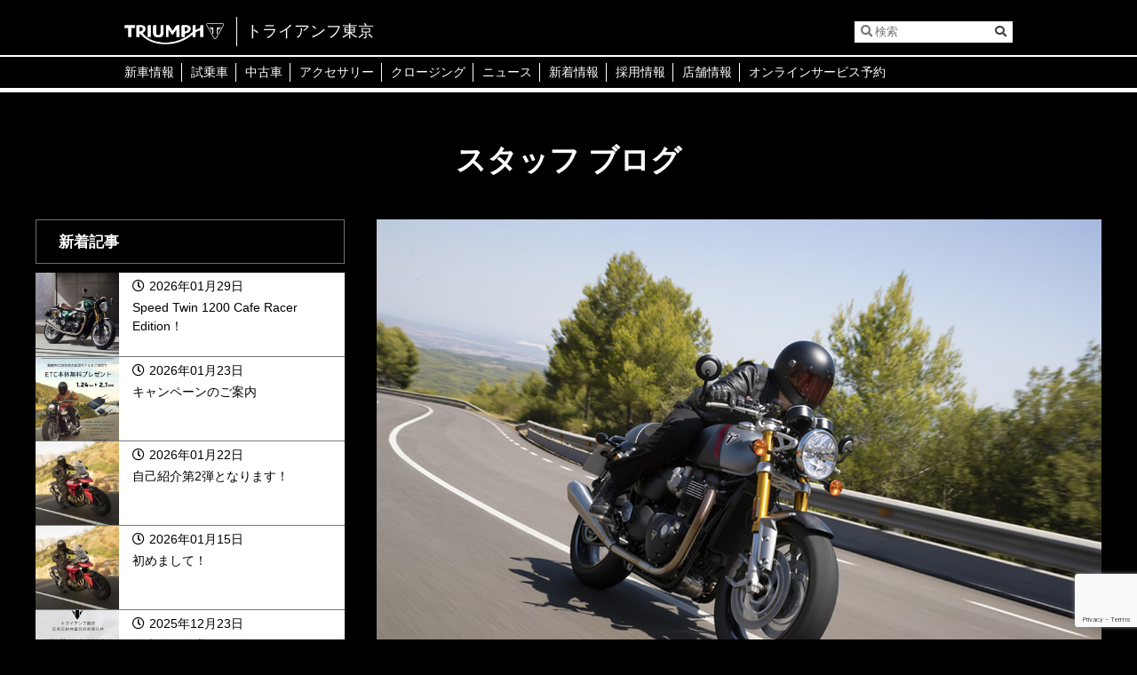

--- FILE ---
content_type: text/html; charset=UTF-8
request_url: https://www.triumph-tokyo.jp/2019/12/17/christmas-photo-sessions-2/
body_size: 63077
content:
<!DOCTYPE html>
<html lang="ja">
<head>

<!-- Google Tag Manager -->
<script>(function(w,d,s,l,i){w[l]=w[l]||[];w[l].push({'gtm.start':
new Date().getTime(),event:'gtm.js'});var f=d.getElementsByTagName(s)[0],
j=d.createElement(s),dl=l!='dataLayer'?'&l='+l:'';j.async=true;j.src=
'https://www.googletagmanager.com/gtm.js?id='+i+dl;f.parentNode.insertBefore(j,f);
})(window,document,'script','dataLayer','GTM-KGWZF98');</script>
<!-- End Google Tag Manager -->

<meta charset="UTF-8">
<meta name="keywords" content="トライアンフ,ボンネビル,ストリートツイン,ボンネビルボバー,ストリートスクランブラー,スラクストン,スピードツイン,TFC,タイガー,タイガーエクスプローラー,デイトナ765,ストリートトリプル,スピードトリプル">
<meta name="description" content="国内最大規模のショールームを備えた世界的にも注目を集めるフラッグシップストア、東京都武蔵野市吉祥寺のトライアンフ東京です。皆様のご来店を心よりお待ちしております。">
<meta name="viewport" content="width=device-width, initial-scale=1.0, minimum-scale=1.0, maximum-scale=1.0, user-scalable=0">
<title>トライアンフ東京 | TRIUMPH</title>
<link rel="shortcut icon" type="favicon.ico" href="https://www.triumph-tokyo.jp/wp/wp-content/themes/triumph1_7_5_instagram/img/common/favicon.ico" />
<link rel="stylesheet" type="text/css" href="https://www.triumph-tokyo.jp/wp/wp-content/themes/triumph1_7_5_instagram/css/common/layout3.css">
<link rel="stylesheet" type="text/css" href="https://www.triumph-tokyo.jp/wp/wp-content/themes/triumph1_7_5_instagram/css/common/general.css">
<!--link rel="stylesheet" type="text/css" href="https://www.triumph-tokyo.jp/wp/wp-content/themes/triumph1_7_5_instagram/fonts/font-awesome-4.3.0/css/font-awesome.css"-->
<link href="https://www.triumph-tokyo.jp/wp/wp-content/themes/triumph1_7_5_instagram/fontawesome-free-6.5.1-web/css/all.css" rel="stylesheet">
<link rel="stylesheet" type="text/css" href="https://www.triumph-tokyo.jp/wp/wp-content/themes/triumph1_7_5_instagram/css/info/post.css">
<link rel="stylesheet" type="text/css" href="https://www.triumph-tokyo.jp/wp/wp-content/themes/triumph1_7_5_instagram/plugin_css/pagenavi-css.css">
<script type="text/javascript" src="https://www.triumph-tokyo.jp/wp/wp-content/themes/triumph1_7_5_instagram/js/jquery.js"></script>
<script type="text/javascript" src="https://www.triumph-tokyo.jp/wp/wp-content/themes/triumph1_7_5_instagram/js/jquery.page-scroller.js"></script>
<script type="text/javascript" src="https://www.triumph-tokyo.jp/wp/wp-content/themes/triumph1_7_5_instagram/js/heightLine.js"></script>
<script type="text/javascript" src="https://www.triumph-tokyo.jp/wp/wp-content/themes/triumph1_7_5_instagram/js/jquery.carouFredSel-6.1.0.js"></script>
<script type="text/javascript" src="https://www.triumph-tokyo.jp/wp/wp-content/themes/triumph1_7_5_instagram/js/jquery.touchSwipe.min.js"></script>
<script type="text/javascript" src="https://www.triumph-tokyo.jp/wp/wp-content/themes/triumph1_7_5_instagram/js/jquery.fitvids.js"></script>
<script type="text/javascript" src="https://www.triumph-tokyo.jp/wp/wp-content/themes/triumph1_7_5_instagram/js/jquery.bxslider.js"></script>
<script type="text/javascript" src="https://www.triumph-tokyo.jp/wp/wp-content/themes/triumph1_7_5_instagram/js/common.js"></script>
<script type="text/javascript">
$(function(){
	slider=$(".mainImg .imgList").bxSlider({
		auto: true,
		//adaptiveHeight : true,
                mode:'fade',
                pause:  7000,
                speed:1000,
		pager: false,
		controls: true,
		video: false,
		useCSS: false
	});
	size();
	$(window).resize(size);
	$(window).load(function() {
		var w = $('#main .innerList01 li .comLinkList').width();
		var h = $('#main .innerList01 li .comLinkList').height();
		$('#main .innerList01 > ul > li:lt(2)').width(w).height(h);
	});
	$(window).resize(function(){
		var w = $('#main .innerList01 li .comLinkList').width();
		var h = $('#main .innerList01 li .comLinkList').height();
		$('#main .innerList01 > ul > li:lt(2)').width(w).height(h);
	});
});
function size(){
	var vw = $('.mainImg').width()*0.6041;
	var vh = vw*0.5625;
}
</script>
<!--[if IE]>
<script src="https://www.triumph-tokyo.jp/wp/wp-content/themes/triumph1_7_5_instagram/js/html5.js"></script>
<![endif]-->
<script>
  (function(i,s,o,g,r,a,m){i['GoogleAnalyticsObject']=r;i[r]=i[r]||function(){
  (i[r].q=i[r].q||[]).push(arguments)},i[r].l=1*new Date();a=s.createElement(o),
  m=s.getElementsByTagName(o)[0];a.async=1;a.src=g;m.parentNode.insertBefore(a,m)
  })(window,document,'script','https://www.google-analytics.com/analytics.js','ga');

  ga('create', 'UA-97813305-1', 'auto');
  ga('send', 'pageview');

</script>
<style id='global-styles-inline-css' type='text/css'>
:root{--wp--preset--aspect-ratio--square: 1;--wp--preset--aspect-ratio--4-3: 4/3;--wp--preset--aspect-ratio--3-4: 3/4;--wp--preset--aspect-ratio--3-2: 3/2;--wp--preset--aspect-ratio--2-3: 2/3;--wp--preset--aspect-ratio--16-9: 16/9;--wp--preset--aspect-ratio--9-16: 9/16;--wp--preset--color--black: #000000;--wp--preset--color--cyan-bluish-gray: #abb8c3;--wp--preset--color--white: #ffffff;--wp--preset--color--pale-pink: #f78da7;--wp--preset--color--vivid-red: #cf2e2e;--wp--preset--color--luminous-vivid-orange: #ff6900;--wp--preset--color--luminous-vivid-amber: #fcb900;--wp--preset--color--light-green-cyan: #7bdcb5;--wp--preset--color--vivid-green-cyan: #00d084;--wp--preset--color--pale-cyan-blue: #8ed1fc;--wp--preset--color--vivid-cyan-blue: #0693e3;--wp--preset--color--vivid-purple: #9b51e0;--wp--preset--gradient--vivid-cyan-blue-to-vivid-purple: linear-gradient(135deg,rgb(6,147,227) 0%,rgb(155,81,224) 100%);--wp--preset--gradient--light-green-cyan-to-vivid-green-cyan: linear-gradient(135deg,rgb(122,220,180) 0%,rgb(0,208,130) 100%);--wp--preset--gradient--luminous-vivid-amber-to-luminous-vivid-orange: linear-gradient(135deg,rgb(252,185,0) 0%,rgb(255,105,0) 100%);--wp--preset--gradient--luminous-vivid-orange-to-vivid-red: linear-gradient(135deg,rgb(255,105,0) 0%,rgb(207,46,46) 100%);--wp--preset--gradient--very-light-gray-to-cyan-bluish-gray: linear-gradient(135deg,rgb(238,238,238) 0%,rgb(169,184,195) 100%);--wp--preset--gradient--cool-to-warm-spectrum: linear-gradient(135deg,rgb(74,234,220) 0%,rgb(151,120,209) 20%,rgb(207,42,186) 40%,rgb(238,44,130) 60%,rgb(251,105,98) 80%,rgb(254,248,76) 100%);--wp--preset--gradient--blush-light-purple: linear-gradient(135deg,rgb(255,206,236) 0%,rgb(152,150,240) 100%);--wp--preset--gradient--blush-bordeaux: linear-gradient(135deg,rgb(254,205,165) 0%,rgb(254,45,45) 50%,rgb(107,0,62) 100%);--wp--preset--gradient--luminous-dusk: linear-gradient(135deg,rgb(255,203,112) 0%,rgb(199,81,192) 50%,rgb(65,88,208) 100%);--wp--preset--gradient--pale-ocean: linear-gradient(135deg,rgb(255,245,203) 0%,rgb(182,227,212) 50%,rgb(51,167,181) 100%);--wp--preset--gradient--electric-grass: linear-gradient(135deg,rgb(202,248,128) 0%,rgb(113,206,126) 100%);--wp--preset--gradient--midnight: linear-gradient(135deg,rgb(2,3,129) 0%,rgb(40,116,252) 100%);--wp--preset--font-size--small: 13px;--wp--preset--font-size--medium: 20px;--wp--preset--font-size--large: 36px;--wp--preset--font-size--x-large: 42px;--wp--preset--spacing--20: 0.44rem;--wp--preset--spacing--30: 0.67rem;--wp--preset--spacing--40: 1rem;--wp--preset--spacing--50: 1.5rem;--wp--preset--spacing--60: 2.25rem;--wp--preset--spacing--70: 3.38rem;--wp--preset--spacing--80: 5.06rem;--wp--preset--shadow--natural: 6px 6px 9px rgba(0, 0, 0, 0.2);--wp--preset--shadow--deep: 12px 12px 50px rgba(0, 0, 0, 0.4);--wp--preset--shadow--sharp: 6px 6px 0px rgba(0, 0, 0, 0.2);--wp--preset--shadow--outlined: 6px 6px 0px -3px rgb(255, 255, 255), 6px 6px rgb(0, 0, 0);--wp--preset--shadow--crisp: 6px 6px 0px rgb(0, 0, 0);}:where(.is-layout-flex){gap: 0.5em;}:where(.is-layout-grid){gap: 0.5em;}body .is-layout-flex{display: flex;}.is-layout-flex{flex-wrap: wrap;align-items: center;}.is-layout-flex > :is(*, div){margin: 0;}body .is-layout-grid{display: grid;}.is-layout-grid > :is(*, div){margin: 0;}:where(.wp-block-columns.is-layout-flex){gap: 2em;}:where(.wp-block-columns.is-layout-grid){gap: 2em;}:where(.wp-block-post-template.is-layout-flex){gap: 1.25em;}:where(.wp-block-post-template.is-layout-grid){gap: 1.25em;}.has-black-color{color: var(--wp--preset--color--black) !important;}.has-cyan-bluish-gray-color{color: var(--wp--preset--color--cyan-bluish-gray) !important;}.has-white-color{color: var(--wp--preset--color--white) !important;}.has-pale-pink-color{color: var(--wp--preset--color--pale-pink) !important;}.has-vivid-red-color{color: var(--wp--preset--color--vivid-red) !important;}.has-luminous-vivid-orange-color{color: var(--wp--preset--color--luminous-vivid-orange) !important;}.has-luminous-vivid-amber-color{color: var(--wp--preset--color--luminous-vivid-amber) !important;}.has-light-green-cyan-color{color: var(--wp--preset--color--light-green-cyan) !important;}.has-vivid-green-cyan-color{color: var(--wp--preset--color--vivid-green-cyan) !important;}.has-pale-cyan-blue-color{color: var(--wp--preset--color--pale-cyan-blue) !important;}.has-vivid-cyan-blue-color{color: var(--wp--preset--color--vivid-cyan-blue) !important;}.has-vivid-purple-color{color: var(--wp--preset--color--vivid-purple) !important;}.has-black-background-color{background-color: var(--wp--preset--color--black) !important;}.has-cyan-bluish-gray-background-color{background-color: var(--wp--preset--color--cyan-bluish-gray) !important;}.has-white-background-color{background-color: var(--wp--preset--color--white) !important;}.has-pale-pink-background-color{background-color: var(--wp--preset--color--pale-pink) !important;}.has-vivid-red-background-color{background-color: var(--wp--preset--color--vivid-red) !important;}.has-luminous-vivid-orange-background-color{background-color: var(--wp--preset--color--luminous-vivid-orange) !important;}.has-luminous-vivid-amber-background-color{background-color: var(--wp--preset--color--luminous-vivid-amber) !important;}.has-light-green-cyan-background-color{background-color: var(--wp--preset--color--light-green-cyan) !important;}.has-vivid-green-cyan-background-color{background-color: var(--wp--preset--color--vivid-green-cyan) !important;}.has-pale-cyan-blue-background-color{background-color: var(--wp--preset--color--pale-cyan-blue) !important;}.has-vivid-cyan-blue-background-color{background-color: var(--wp--preset--color--vivid-cyan-blue) !important;}.has-vivid-purple-background-color{background-color: var(--wp--preset--color--vivid-purple) !important;}.has-black-border-color{border-color: var(--wp--preset--color--black) !important;}.has-cyan-bluish-gray-border-color{border-color: var(--wp--preset--color--cyan-bluish-gray) !important;}.has-white-border-color{border-color: var(--wp--preset--color--white) !important;}.has-pale-pink-border-color{border-color: var(--wp--preset--color--pale-pink) !important;}.has-vivid-red-border-color{border-color: var(--wp--preset--color--vivid-red) !important;}.has-luminous-vivid-orange-border-color{border-color: var(--wp--preset--color--luminous-vivid-orange) !important;}.has-luminous-vivid-amber-border-color{border-color: var(--wp--preset--color--luminous-vivid-amber) !important;}.has-light-green-cyan-border-color{border-color: var(--wp--preset--color--light-green-cyan) !important;}.has-vivid-green-cyan-border-color{border-color: var(--wp--preset--color--vivid-green-cyan) !important;}.has-pale-cyan-blue-border-color{border-color: var(--wp--preset--color--pale-cyan-blue) !important;}.has-vivid-cyan-blue-border-color{border-color: var(--wp--preset--color--vivid-cyan-blue) !important;}.has-vivid-purple-border-color{border-color: var(--wp--preset--color--vivid-purple) !important;}.has-vivid-cyan-blue-to-vivid-purple-gradient-background{background: var(--wp--preset--gradient--vivid-cyan-blue-to-vivid-purple) !important;}.has-light-green-cyan-to-vivid-green-cyan-gradient-background{background: var(--wp--preset--gradient--light-green-cyan-to-vivid-green-cyan) !important;}.has-luminous-vivid-amber-to-luminous-vivid-orange-gradient-background{background: var(--wp--preset--gradient--luminous-vivid-amber-to-luminous-vivid-orange) !important;}.has-luminous-vivid-orange-to-vivid-red-gradient-background{background: var(--wp--preset--gradient--luminous-vivid-orange-to-vivid-red) !important;}.has-very-light-gray-to-cyan-bluish-gray-gradient-background{background: var(--wp--preset--gradient--very-light-gray-to-cyan-bluish-gray) !important;}.has-cool-to-warm-spectrum-gradient-background{background: var(--wp--preset--gradient--cool-to-warm-spectrum) !important;}.has-blush-light-purple-gradient-background{background: var(--wp--preset--gradient--blush-light-purple) !important;}.has-blush-bordeaux-gradient-background{background: var(--wp--preset--gradient--blush-bordeaux) !important;}.has-luminous-dusk-gradient-background{background: var(--wp--preset--gradient--luminous-dusk) !important;}.has-pale-ocean-gradient-background{background: var(--wp--preset--gradient--pale-ocean) !important;}.has-electric-grass-gradient-background{background: var(--wp--preset--gradient--electric-grass) !important;}.has-midnight-gradient-background{background: var(--wp--preset--gradient--midnight) !important;}.has-small-font-size{font-size: var(--wp--preset--font-size--small) !important;}.has-medium-font-size{font-size: var(--wp--preset--font-size--medium) !important;}.has-large-font-size{font-size: var(--wp--preset--font-size--large) !important;}.has-x-large-font-size{font-size: var(--wp--preset--font-size--x-large) !important;}
/*# sourceURL=global-styles-inline-css */
</style>
</head>
<body>
<!-- Google Tag Manager (noscript) -->
<noscript><iframe src="https://www.googletagmanager.com/ns.html?id=GTM-KGWZF98"
height="0" width="0" style="display:none;visibility:hidden"></iframe></noscript>
<!-- End Google Tag Manager (noscript) -->

<div id="fb-root"></div>
<script>(function(d, s, id) {
  var js, fjs = d.getElementsByTagName(s)[0];
  if (d.getElementById(id)) return;
  js = d.createElement(s); js.id = id;
  js.src = "//connect.facebook.net/ja_JP/sdk.js#xfbml=1&version=v2.7&appId=1417795188471046";
  fjs.parentNode.insertBefore(js, fjs);
}(document, 'script', 'facebook-jssdk'));</script>
<article id="container"><!-- #BeginLibraryItem "/Library/header.lbi" -->
<header id="gHeader">
	<div class="hInner clearfix">
		<div class="lBox clearfix">
			<div class="logo"> <a href="/"><img src="https://www.triumph-tokyo.jp/wp/wp-content/themes/triumph1_7_5_instagram/img/common/logo.jpg" alt="TRIUMPH"></a> </div>
			<h1>トライアンフ東京</h1>
		</div>
		<div class="rBox">
		<div class="search clearfix">
   <form method="get" action="https://www.triumph-tokyo.jp/">
   <input type="text" name="s" id="s" placeholder="&#xF002; 検索" value="">
   <a href="#"><i class="fa fa-search"></i></a>
   </form>
</div> 
			<div class="menu"><a href="#"><span></span><span></span><span></span></a></div>
		</div>
	</div>
	<div class="spBox">
		<ul class="clearfix">
			<li><a href="http://www.triumphmotorcycles.jp/" target="_blank">新車情報</a></li>
			<li><a href="https://www.triumph-tokyo.jp/testride-top">試乗車</a>
				<ul class="subUl">
                                        <li><a href="https://www.triumph-tokyo.jp/testride-top">試乗車一覧</a></li>
				</ul>
			</li>
			<li><a href="https://www.triumph-tokyo.jp/used-bike">中古車</a>
	                         <ul class="subUl">
                                <li><a href="https://www.triumph-tokyo.jp/used-bike">中古車バイク一覧</a>
				</ul>
                        </li>
			<li><a href="http://www.triumphmotorcycles.jp/%E3%82%A2%E3%82%AF%E3%82%BB%E3%82%B5%E3%83%AA%E3%83%BC/landing-page" target="_blank">アクセサリー</a></li>
			<li><a href="http://www.triumphmotorcycles.jp/%E3%82%AF%E3%83%AD%E3%83%BC%E3%82%B8%E3%83%B3%E3%82%B0" target="_blank">クロージング</a>
				<ul class="subUl">
					<li><a href="https://www.triumphmotorcycles.jp/clothing-collection" target="_blank">クロージング</a></li>
					<li><a href="https://edition.pagesuite.com/html5/reader/production/default.aspx?pubname=&pubid=942362d2-21ce-409a-8cdc-ce985f4c321f" target="_blank">クロージングカタログ</a></li>
				</ul>
      </li>
			<li><a href="https://www.triumph-tokyo.jp/triumph-news">ニュース</a></li>
			<li><a href="https://www.triumph-tokyo.jp/staff-blog">新着情報</a>
				<ul class="subUl">
					<li><a href="https://www.triumph-tokyo.jp/staff-blog">スタッフブログ</a></li>
					<li><a href="https://www.triumph-tokyo.jp/2018/11/05/イベント・スケジュール/">イベントスケジュール</a></li>
				</ul>
			</li>
			<li><a href="https://www.triumph-tokyo.jp/careers">採用情報</a>
                             <ul class="subUl">
                                 <li><a href="https://www.triumph-tokyo.jp/careers">採用情報一覧</a>
                                 <li><a href="https://www.triumph-tokyo.jp/job-form">求人応募フォーム</a>
			     </ul>
                        </li>
			<li><a href="https://www.triumph-tokyo.jp/shop">店舗情報</a>
                                <ul class="subUl">
                                        <li><a href="https://www.triumph-tokyo.jp/shop">店舗情報</a>
				        <li><a href="https://www.triumph-tokyo.jp/contact">お問い合わせ</a></li>
				        <li><a href="https://www.triumph-tokyo.jp/privacy-policy">プライバシーポリシー</a></li>
			        </ul>
                        </li>
			<li><a href="https://www.triumphamp.com/ja-JP/d.800167/OSB/widget" target="_blank">オンラインサービス予約</a>
                        </li>
		</ul>
	</div>
<meta name='robots' content='max-image-preview:large' />
<link rel="alternate" type="application/rss+xml" title="トライアンフ東京 &raquo; フィード" href="https://www.triumph-tokyo.jp/feed/" />
<link rel="alternate" type="application/rss+xml" title="トライアンフ東京 &raquo; コメントフィード" href="https://www.triumph-tokyo.jp/comments/feed/" />
<link rel="alternate" type="application/rss+xml" title="トライアンフ東京 &raquo; Christmas Photo Sessions 2 のコメントのフィード" href="https://www.triumph-tokyo.jp/2019/12/17/christmas-photo-sessions-2/feed/" />
<link rel="alternate" title="oEmbed (JSON)" type="application/json+oembed" href="https://www.triumph-tokyo.jp/wp-json/oembed/1.0/embed?url=https%3A%2F%2Fwww.triumph-tokyo.jp%2F2019%2F12%2F17%2Fchristmas-photo-sessions-2%2F" />
<link rel="alternate" title="oEmbed (XML)" type="text/xml+oembed" href="https://www.triumph-tokyo.jp/wp-json/oembed/1.0/embed?url=https%3A%2F%2Fwww.triumph-tokyo.jp%2F2019%2F12%2F17%2Fchristmas-photo-sessions-2%2F&#038;format=xml" />
<style id='wp-img-auto-sizes-contain-inline-css' type='text/css'>
img:is([sizes=auto i],[sizes^="auto," i]){contain-intrinsic-size:3000px 1500px}
/*# sourceURL=wp-img-auto-sizes-contain-inline-css */
</style>
<style id='wp-emoji-styles-inline-css' type='text/css'>

	img.wp-smiley, img.emoji {
		display: inline !important;
		border: none !important;
		box-shadow: none !important;
		height: 1em !important;
		width: 1em !important;
		margin: 0 0.07em !important;
		vertical-align: -0.1em !important;
		background: none !important;
		padding: 0 !important;
	}
/*# sourceURL=wp-emoji-styles-inline-css */
</style>
<style id='wp-block-library-inline-css' type='text/css'>
:root{--wp-block-synced-color:#7a00df;--wp-block-synced-color--rgb:122,0,223;--wp-bound-block-color:var(--wp-block-synced-color);--wp-editor-canvas-background:#ddd;--wp-admin-theme-color:#007cba;--wp-admin-theme-color--rgb:0,124,186;--wp-admin-theme-color-darker-10:#006ba1;--wp-admin-theme-color-darker-10--rgb:0,107,160.5;--wp-admin-theme-color-darker-20:#005a87;--wp-admin-theme-color-darker-20--rgb:0,90,135;--wp-admin-border-width-focus:2px}@media (min-resolution:192dpi){:root{--wp-admin-border-width-focus:1.5px}}.wp-element-button{cursor:pointer}:root .has-very-light-gray-background-color{background-color:#eee}:root .has-very-dark-gray-background-color{background-color:#313131}:root .has-very-light-gray-color{color:#eee}:root .has-very-dark-gray-color{color:#313131}:root .has-vivid-green-cyan-to-vivid-cyan-blue-gradient-background{background:linear-gradient(135deg,#00d084,#0693e3)}:root .has-purple-crush-gradient-background{background:linear-gradient(135deg,#34e2e4,#4721fb 50%,#ab1dfe)}:root .has-hazy-dawn-gradient-background{background:linear-gradient(135deg,#faaca8,#dad0ec)}:root .has-subdued-olive-gradient-background{background:linear-gradient(135deg,#fafae1,#67a671)}:root .has-atomic-cream-gradient-background{background:linear-gradient(135deg,#fdd79a,#004a59)}:root .has-nightshade-gradient-background{background:linear-gradient(135deg,#330968,#31cdcf)}:root .has-midnight-gradient-background{background:linear-gradient(135deg,#020381,#2874fc)}:root{--wp--preset--font-size--normal:16px;--wp--preset--font-size--huge:42px}.has-regular-font-size{font-size:1em}.has-larger-font-size{font-size:2.625em}.has-normal-font-size{font-size:var(--wp--preset--font-size--normal)}.has-huge-font-size{font-size:var(--wp--preset--font-size--huge)}.has-text-align-center{text-align:center}.has-text-align-left{text-align:left}.has-text-align-right{text-align:right}.has-fit-text{white-space:nowrap!important}#end-resizable-editor-section{display:none}.aligncenter{clear:both}.items-justified-left{justify-content:flex-start}.items-justified-center{justify-content:center}.items-justified-right{justify-content:flex-end}.items-justified-space-between{justify-content:space-between}.screen-reader-text{border:0;clip-path:inset(50%);height:1px;margin:-1px;overflow:hidden;padding:0;position:absolute;width:1px;word-wrap:normal!important}.screen-reader-text:focus{background-color:#ddd;clip-path:none;color:#444;display:block;font-size:1em;height:auto;left:5px;line-height:normal;padding:15px 23px 14px;text-decoration:none;top:5px;width:auto;z-index:100000}html :where(.has-border-color){border-style:solid}html :where([style*=border-top-color]){border-top-style:solid}html :where([style*=border-right-color]){border-right-style:solid}html :where([style*=border-bottom-color]){border-bottom-style:solid}html :where([style*=border-left-color]){border-left-style:solid}html :where([style*=border-width]){border-style:solid}html :where([style*=border-top-width]){border-top-style:solid}html :where([style*=border-right-width]){border-right-style:solid}html :where([style*=border-bottom-width]){border-bottom-style:solid}html :where([style*=border-left-width]){border-left-style:solid}html :where(img[class*=wp-image-]){height:auto;max-width:100%}:where(figure){margin:0 0 1em}html :where(.is-position-sticky){--wp-admin--admin-bar--position-offset:var(--wp-admin--admin-bar--height,0px)}@media screen and (max-width:600px){html :where(.is-position-sticky){--wp-admin--admin-bar--position-offset:0px}}
/*wp_block_styles_on_demand_placeholder:697ca7dda4554*/
/*# sourceURL=wp-block-library-inline-css */
</style>
<style id='classic-theme-styles-inline-css' type='text/css'>
/*! This file is auto-generated */
.wp-block-button__link{color:#fff;background-color:#32373c;border-radius:9999px;box-shadow:none;text-decoration:none;padding:calc(.667em + 2px) calc(1.333em + 2px);font-size:1.125em}.wp-block-file__button{background:#32373c;color:#fff;text-decoration:none}
/*# sourceURL=/wp-includes/css/classic-themes.min.css */
</style>
<link rel='stylesheet' id='contact-form-7-css' href='https://www.triumph-tokyo.jp/wp/wp-content/plugins/contact-form-7/includes/css/styles.css?ver=6.1.4' type='text/css' media='all' />
<link rel='stylesheet' id='responsive-lightbox-swipebox-css' href='https://www.triumph-tokyo.jp/wp/wp-content/plugins/responsive-lightbox/assets/swipebox/swipebox.min.css?ver=1.5.2' type='text/css' media='all' />
<link rel='stylesheet' id='wp-pagenavi-css' href='https://www.triumph-tokyo.jp/wp/wp-content/plugins/wp-pagenavi/pagenavi-css.css?ver=2.70' type='text/css' media='all' />
<script type="text/javascript" src="https://www.triumph-tokyo.jp/wp/wp-includes/js/jquery/jquery.min.js?ver=3.7.1" id="jquery-core-js"></script>
<script type="text/javascript" src="https://www.triumph-tokyo.jp/wp/wp-includes/js/jquery/jquery-migrate.min.js?ver=3.4.1" id="jquery-migrate-js"></script>
<script type="text/javascript" src="https://www.triumph-tokyo.jp/wp/wp-content/plugins/responsive-lightbox/assets/dompurify/purify.min.js?ver=3.1.7" id="dompurify-js"></script>
<script type="text/javascript" id="responsive-lightbox-sanitizer-js-before">
/* <![CDATA[ */
window.RLG = window.RLG || {}; window.RLG.sanitizeAllowedHosts = ["youtube.com","www.youtube.com","youtu.be","vimeo.com","player.vimeo.com"];
//# sourceURL=responsive-lightbox-sanitizer-js-before
/* ]]> */
</script>
<script type="text/javascript" src="https://www.triumph-tokyo.jp/wp/wp-content/plugins/responsive-lightbox/js/sanitizer.js?ver=2.6.0" id="responsive-lightbox-sanitizer-js"></script>
<script type="text/javascript" src="https://www.triumph-tokyo.jp/wp/wp-content/plugins/responsive-lightbox/assets/swipebox/jquery.swipebox.min.js?ver=1.5.2" id="responsive-lightbox-swipebox-js"></script>
<script type="text/javascript" src="https://www.triumph-tokyo.jp/wp/wp-includes/js/underscore.min.js?ver=1.13.7" id="underscore-js"></script>
<script type="text/javascript" src="https://www.triumph-tokyo.jp/wp/wp-content/plugins/responsive-lightbox/assets/infinitescroll/infinite-scroll.pkgd.min.js?ver=4.0.1" id="responsive-lightbox-infinite-scroll-js"></script>
<script type="text/javascript" id="responsive-lightbox-js-before">
/* <![CDATA[ */
var rlArgs = {"script":"swipebox","selector":"lightbox","customEvents":"","activeGalleries":true,"animation":true,"hideCloseButtonOnMobile":false,"removeBarsOnMobile":false,"hideBars":true,"hideBarsDelay":5000,"videoMaxWidth":1080,"useSVG":true,"loopAtEnd":false,"woocommerce_gallery":false,"ajaxurl":"https:\/\/www.triumph-tokyo.jp\/wp\/wp-admin\/admin-ajax.php","nonce":"3eeea2728b","preview":false,"postId":10726,"scriptExtension":false};

//# sourceURL=responsive-lightbox-js-before
/* ]]> */
</script>
<script type="text/javascript" src="https://www.triumph-tokyo.jp/wp/wp-content/plugins/responsive-lightbox/js/front.js?ver=2.6.0" id="responsive-lightbox-js"></script>
<link rel="https://api.w.org/" href="https://www.triumph-tokyo.jp/wp-json/" /><link rel="alternate" title="JSON" type="application/json" href="https://www.triumph-tokyo.jp/wp-json/wp/v2/posts/10726" /><link rel="EditURI" type="application/rsd+xml" title="RSD" href="https://www.triumph-tokyo.jp/wp/xmlrpc.php?rsd" />
<meta name="generator" content="WordPress 6.9" />
<link rel="canonical" href="https://www.triumph-tokyo.jp/2019/12/17/christmas-photo-sessions-2/" />
<link rel='shortlink' href='https://www.triumph-tokyo.jp/?p=10726' />
</header>
<!-- #EndLibraryItem --><!-- #BeginLibraryItem "/Library/gnavi.lbi" -->
<nav id="gNavi">
	<ul class="clearfix">
		<li><a href="https://www.triumphmotorcycles.jp/" target="_blank">新車情報</a></li>
		<li><a href="https://www.triumph-tokyo.jp/testride-top">試乗車</a>
			<ul class="subNavi">
                                <li><a href="https://www.triumph-tokyo.jp/testride-top">試乗車一覧</a></li>			</ul>
		</li>
		<li><a href="https://www.triumph-tokyo.jp/used-bike">中古車</a>
                </li>
		<li><a href="https://www.triumphmotorcycles.jp/%E3%82%A2%E3%82%AF%E3%82%BB%E3%82%B5%E3%83%AA%E3%83%BC/landing-page" target="_blank">アクセサリー</a></li>
		<li><a href="https://www.triumphmotorcycles.jp/clothing-collection" target="_blank">クロージング</a>
			<ul class="subNavi">
				<li><a href="https://www.triumphmotorcycles.jp/clothing-collection" target="_blank">クロージング</a></li>
				<li><a href="https://edition.pagesuite.com/html5/reader/production/default.aspx?pubname=&pubid=942362d2-21ce-409a-8cdc-ce985f4c321f" target="_blank">クロージングカタログ</a></li>
			</ul>
    </li>
		<li><a href="https://www.triumph-tokyo.jp/triumph-news">ニュース</a></li>
		<li><a href="https://www.triumph-tokyo.jp/staff-blog">新着情報</a>
			<ul class="subNavi">
				<li><a href="https://www.triumph-tokyo.jp/staff-blog">スタッフブログ</a></li>
				<li><a href="https://www.triumph-tokyo.jp/2018/11/05/イベント・スケジュール/">イベントスケジュール</a></li>
			</ul>
		</li>
　　　　<li><a href="https://www.triumph-tokyo.jp/careers" alt="採用情報">採用情報</a>
            <ul class="subNavi">
				 <li><a href="https://www.triumph-tokyo.jp/careers">採用情報一覧</a></li>
                                 <li><a href="https://www.triumph-tokyo.jp/job-form">求人応募フォーム</a></li>
			</ul>
                </li>	
		<li><a href="https://www.triumph-tokyo.jp/shop" alt="店舗情報">店舗情報</a>
                        <ul class="subNavi">
				<li><a href="https://www.triumph-tokyo.jp/contact">お問い合わせ</a></li>
				<li><a href="https://www.triumph-tokyo.jp/privacy-policy">プライバシーポリシー</a></li>
			</ul>
                </li>
		<li><a href="https://www.triumphamp.com/ja-JP/d.800167/OSB/widget" target="_blank" alt="オンラインサービス予約">オンラインサービス予約</a>
                </li>
	</ul>
</nav>
<!-- #EndLibraryItem -->
<script src="https://kit.fontawesome.com/e1d8e09a95.js" crossorigin="anonymous"></script>
<div id="fb-root"></div>
<script async defer crossorigin="anonymous" src="https://connect.facebook.net/ja_JP/sdk.js#xfbml=1&version=v6.0"></script>

  <section id="main">
    <h2 class="blogHeadLine01 clearfix">スタッフ ブログ</h2>
  </section>
  <section class="clearfix container">



  <article class="pc-blog-grid-right-col2 mb20">
   
								<img src="https://www.triumph-tokyo.jp/wp/wp-content/themes/triumph1_7_5_instagram/img/info/blog_1200.jpg" alt="スタッフブログ">
			 
    <div class="wrap">
         <ol class="breadcrumb">
        <li><a href="https://www.triumph-tokyo.jp/"><i class="fas fa-home"></i></a></li>
        <li><a href="https://www.triumph-tokyo.jp/staff-blog/" rel="category tag">スタッフブログ</a></li>
           <li>Christmas Photo Sessions 2</li>
         </ol>
   



      <time datetime="2019-12-17"><i class="far fa-clock"></i>2019年12月17日</time>
      <h2 class="blog-contents-title">Christmas Photo Sessions 2</h2>
      <div class="blog-contents">
        
					<p>立て続けにブログを書くと、スタートのネタが切れるので、いきなり<del>ステーキ</del>　スタートしたいと思います。</p>
<p>Christmas Photo Sessions 2！！</p>
<p>です。</p>
<p>&nbsp;</p>
<p>2回目にご登場いただくのは。</p>
<p><a href="https://www.triumph-tokyo.jp/wp/wp-content/uploads/2019/12/post/DSC_4501_s.jpg" data-rel="lightbox-image-0" data-rl_title="" data-rl_caption="" title=""><img decoding="async" class="photo" src="https://www.triumph-tokyo.jp/wp/wp-content/uploads/2019/12/post/DSC_4501_s-260x260.jpg" alt="Photo Sessions_Ms.Ai" /></a></p>
<p>あ。</p>
<p>凄い写真から始まっちゃいました(。-∀-)</p>
<p>&nbsp;</p>
<p><a href="https://www.triumph-tokyo.jp/2019/07/28/夜カフェ-ありがとうございました☆/"><span style="color: #0000ff;">夜カフェ</span></a>や先日の<a href="https://www.triumph-tokyo.jp/2019/12/13/triumph-tokyo-christmas-party-2019/"><span style="color: #0000ff;">クリスマスパーティー</span></a>でもすっかりおなじみの愛さんと、愛車のBonneville T100 Blackです。</p>
<p>&nbsp;</p>
<p>…いや、自分の愛車を撮りだすと、本当にこんなカンジになりますよ…？</p>
<p>相変わらずイケメンのボン太（T100の名前）と愛さん（間違いなくイケメン）</p>
<p><a href="https://www.triumph-tokyo.jp/wp/wp-content/uploads/2019/12/post/DSC_4504_s.jpg" data-rel="lightbox-image-1" data-rl_title="" data-rl_caption="" title=""><img decoding="async" class="photo" src="https://www.triumph-tokyo.jp/wp/wp-content/uploads/2019/12/post/DSC_4504_s-260x260.jpg" alt="Photo Sessions_Ms.Ai" /></a> <a href="https://www.triumph-tokyo.jp/wp/wp-content/uploads/2019/12/post/DSC_4507_s.jpg" data-rel="lightbox-image-2" data-rl_title="" data-rl_caption="" title=""><img decoding="async" class="photo" src="https://www.triumph-tokyo.jp/wp/wp-content/uploads/2019/12/post/DSC_4507_s-260x260.jpg" alt="Photo Sessions_Ms.Ai" /></a> <a href="https://www.triumph-tokyo.jp/wp/wp-content/uploads/2019/12/post/DSC_4509_s.jpg" data-rel="lightbox-image-3" data-rl_title="" data-rl_caption="" title=""><img decoding="async" class="photo" src="https://www.triumph-tokyo.jp/wp/wp-content/uploads/2019/12/post/DSC_4509_s-260x260.jpg" alt="Photo Sessions_Ms.Ai" /></a> <a href="https://www.triumph-tokyo.jp/wp/wp-content/uploads/2019/12/post/DSC_4512_s.jpg" data-rel="lightbox-image-4" data-rl_title="" data-rl_caption="" title=""><img decoding="async" class="photo" src="https://www.triumph-tokyo.jp/wp/wp-content/uploads/2019/12/post/DSC_4512_s-260x260.jpg" alt="Photo Sessions_Ms.Ai" /></a> <a href="https://www.triumph-tokyo.jp/wp/wp-content/uploads/2019/12/post/DSC_4514_s.jpg" data-rel="lightbox-image-5" data-rl_title="" data-rl_caption="" title=""><img decoding="async" class="photo" src="https://www.triumph-tokyo.jp/wp/wp-content/uploads/2019/12/post/DSC_4514_s-260x260.jpg" alt="Photo Sessions_Ms.Ai" /></a></p>
<p>&nbsp;</p>
<p>と、そこへお友だち登場！！！</p>
<p><a href="https://www.triumph-tokyo.jp/wp/wp-content/uploads/2019/12/post/DSC_4518_s.jpg" data-rel="lightbox-image-6" data-rl_title="" data-rl_caption="" title=""><img decoding="async" class="photo" src="https://www.triumph-tokyo.jp/wp/wp-content/uploads/2019/12/post/DSC_4518_s-260x260.jpg" alt="Photo Sessions_Ms.Ai&amp;Mr.Shu" /></a></p>
<p>Daytona675があらわれた。コマンド？</p>
<p>＞ 一緒に撮る</p>
<p>&nbsp;</p>
<p>という事で、Daytona675オーナーのシュウさんと一緒に撮影(≧▽≦)</p>
<p>&nbsp;</p>
<p><a href="https://www.triumph-tokyo.jp/wp/wp-content/uploads/2019/12/post/DSC_4523_s.jpg" data-rel="lightbox-image-7" data-rl_title="" data-rl_caption="" title=""><img decoding="async" class="photo" src="https://www.triumph-tokyo.jp/wp/wp-content/uploads/2019/12/post/DSC_4523_s-390x260.jpg" alt="Photo Sessions_Ms.Ai&amp;Mr.Shu" /></a> <a href="https://www.triumph-tokyo.jp/wp/wp-content/uploads/2019/12/post/DSC_4525_s.jpg" data-rel="lightbox-image-8" data-rl_title="" data-rl_caption="" title=""><img decoding="async" class="photo" src="https://www.triumph-tokyo.jp/wp/wp-content/uploads/2019/12/post/DSC_4525_s-390x260.jpg" alt="Photo Sessions_Ms.Ai&amp;Mr.Shu" /></a> <a href="https://www.triumph-tokyo.jp/wp/wp-content/uploads/2019/12/post/DSC_4527_s.jpg" data-rel="lightbox-image-9" data-rl_title="" data-rl_caption="" title=""><img decoding="async" class="photo" src="https://www.triumph-tokyo.jp/wp/wp-content/uploads/2019/12/post/DSC_4527_s-390x260.jpg" alt="Photo Sessions_Ms.Ai&amp;Mr.Shu" /></a> <a href="https://www.triumph-tokyo.jp/wp/wp-content/uploads/2019/12/post/DSC_4528_s.jpg" data-rel="lightbox-image-10" data-rl_title="" data-rl_caption="" title=""><img decoding="async" class="photo" src="https://www.triumph-tokyo.jp/wp/wp-content/uploads/2019/12/post/DSC_4528_s-390x260.jpg" alt="Photo Sessions_Ms.Ai&amp;Mr.Shu" /></a></p>
<p>…楽しい様子が伝わりますでしょうか(´艸｀*)</p>
<p>&nbsp;</p>
<p><a href="https://www.triumph-tokyo.jp/wp/wp-content/uploads/2019/12/post/DSC_4531_s-1.jpg" data-rel="lightbox-image-11" data-rl_title="" data-rl_caption="" title=""><img fetchpriority="high" decoding="async" class="photo alignnone" src="https://www.triumph-tokyo.jp/wp/wp-content/uploads/2019/12/post/DSC_4531_s-1-260x260.jpg" alt="Photo Sessions_Ms.Ai&amp;Mr.Shu" width="260" height="260" /></a></p>
<p>車両だけの撮影から…。</p>
<p><a href="https://www.triumph-tokyo.jp/wp/wp-content/uploads/2019/12/post/DSC_4535_s.jpg" data-rel="lightbox-image-12" data-rl_title="" data-rl_caption="" title=""><img decoding="async" class="photo" src="https://www.triumph-tokyo.jp/wp/wp-content/uploads/2019/12/post/DSC_4535_s-260x260.jpg" alt="Photo Sessions_Ms.Ai&amp;Mr.Shu" /></a></p>
<p>お。何やら動きが…。</p>
<p><a href="https://www.triumph-tokyo.jp/wp/wp-content/uploads/2019/12/post/DSC_4538_s.jpg" data-rel="lightbox-image-13" data-rl_title="" data-rl_caption="" title=""><img decoding="async" class="photo" src="https://www.triumph-tokyo.jp/wp/wp-content/uploads/2019/12/post/DSC_4538_s-260x260.jpg" alt="Photo Sessions_Ms.Ai&amp;Mr.Shu" /></a></p>
<p>2人のサンタさんの撮影(≧▽≦)</p>
<p>&nbsp;</p>
<p>そして…。</p>
<p><a href="https://www.triumph-tokyo.jp/wp/wp-content/uploads/2019/12/post/DSC_4544_s.jpg" data-rel="lightbox-image-14" data-rl_title="" data-rl_caption="" title=""><img decoding="async" class="photo" src="https://www.triumph-tokyo.jp/wp/wp-content/uploads/2019/12/post/DSC_4544_s-260x260.jpg" alt="Photo Sessions_Ms.Ai&amp;Mr.Shu" /></a></p>
<p>車両交換！！！</p>
<p>&nbsp;</p>
<p>デイトナオーナー（予定）の愛さん、とっても嬉しそうでした(*´ω｀*)</p>
<p>シュウさんもクラシックが似合う！！</p>
<p>増車、お待ちしてますよっ(。-∀-)</p>
<p>&nbsp;</p>
<p>最後にはDaytonaだけの撮影会。</p>
<p><a href="https://www.triumph-tokyo.jp/wp/wp-content/uploads/2019/12/post/DSC_4546_s.jpg" data-rel="lightbox-image-15" data-rl_title="" data-rl_caption="" title=""><img decoding="async" class="photo" src="https://www.triumph-tokyo.jp/wp/wp-content/uploads/2019/12/post/DSC_4546_s-260x260.jpg" alt="Photo Sessions_Mr.Shu" /></a></p>
<p>もちろんこうなります。</p>
<p><a href="https://www.triumph-tokyo.jp/wp/wp-content/uploads/2019/12/post/DSC_4548_s.jpg" data-rel="lightbox-image-16" data-rl_title="" data-rl_caption="" title=""><img decoding="async" class="photo" src="https://www.triumph-tokyo.jp/wp/wp-content/uploads/2019/12/post/DSC_4548_s-390x260.jpg" alt="Photo Sessions_Mr.Shu" /></a></p>
<p>そして、アップ(≧▽≦)</p>
<p><a href="https://www.triumph-tokyo.jp/wp/wp-content/uploads/2019/12/post/DSC_4553_s.jpg" data-rel="lightbox-image-17" data-rl_title="" data-rl_caption="" title=""><img decoding="async" class="photo" src="https://www.triumph-tokyo.jp/wp/wp-content/uploads/2019/12/post/DSC_4553_s-260x260.jpg" alt="Photo Sessions_Mr.Shu" /></a> <a href="https://www.triumph-tokyo.jp/wp/wp-content/uploads/2019/12/post/DSC_4556_s.jpg" data-rel="lightbox-image-18" data-rl_title="" data-rl_caption="" title=""><img decoding="async" class="photo" src="https://www.triumph-tokyo.jp/wp/wp-content/uploads/2019/12/post/DSC_4556_s-260x260.jpg" alt="Photo Sessions_Mr.Shu" /></a></p>
<p>でいとにゃはかわいい。</p>
<p><a href="https://www.triumph-tokyo.jp/wp/wp-content/uploads/2019/12/post/DSC_4556_r.jpg" data-rel="lightbox-image-19" data-rl_title="" data-rl_caption="" title=""><img decoding="async" class="photo" src="https://www.triumph-tokyo.jp/wp/wp-content/uploads/2019/12/post/DSC_4556_r-260x260.jpg" alt="Photo Sessions_Mr.Shu" /></a></p>
<p>にゃっ(=^・^=)</p>
<p>&nbsp;</p>
<p>さて、12/25まで、まだまだ撮影していただけます。</p>
<p>ご来場、お待ちしておりますーヾ(≧▽≦)ﾉ</p>
<p>&nbsp;</p>
<p><a href="https://store-triumph-tokyo.jp/"><img decoding="async" class="alignleft" src="https://www.triumph-tokyo.jp/wp/wp-content/uploads/2019/01/post/360x-360snowdenjacket-5.jpg" /></a><a href="https://store-triumph-tokyo.jp/">Webストア（通販サイト）</a></p>
<p>&nbsp;</p>
<hr />
<p>&nbsp;</p>
<p>&nbsp;</p>

       </div>
       <ul class="share">
          <li><div class="fb-like" data-href="https://www.triumph-tokyo.jp/2019/12/17/christmas-photo-sessions-2/" data-width="" data-layout="button_count" data-action="like" data-size="small" data-share="true"></div></li>
       </ul>
       <div class="pagination">
         <ul class="pager">
           <li><a href="https://www.triumph-tokyo.jp/2019/12/15/christmas-photo-sessions-1/" rel="prev"><i class="fas fa-angle-left"></i>前の記事へ</a></li>
           <li><a href="https://www.triumph-tokyo.jp/2019/12/18/christmas-photo-sessions-3/" rel="next">次の記事へ<i class="fas fa-angle-right"></i></a></li>
        </ul>
      </div><!--pagination-->
    </div><!--wrap-->
  </article>


     <aside class="pc-blog-grid-left-col2">
       <h3 class="blog-aside-category"><span>新着記事</span></h3>
        <ul class="blog-list">


         <li>
           <a href="https://www.triumph-tokyo.jp/2026/01/29/speed-twin-1200-cafe-racer-edition%ef%bc%81/" class="clearfix">

<img width="300" height="300" src="https://www.triumph-tokyo.jp/wp/wp-content/uploads/2026/01/post/20260128_newsPS1_triumph-02-300x300.jpg" />
              <div class="blog-list-text fsM2">
                 <time datetime="2026-01-29"><i class="far fa-clock"></i>2026年01月29日</time>
                 <p>Speed Twin 1200 Cafe Racer Edition！</p>
              </div>
           </a>
          </li>


         <li>
           <a href="https://www.triumph-tokyo.jp/2026/01/23/%e3%82%ad%e3%83%a3%e3%83%b3%e3%83%9a%e3%83%bc%e3%83%b3%e3%81%ae%e3%81%94%e6%a1%88%e5%86%85/" class="clearfix">

<img width="300" height="300" src="https://www.triumph-tokyo.jp/wp/wp-content/uploads/2026/01/post/2e6ebf30bc6958075f70511b97825413-300x300.png" />
              <div class="blog-list-text fsM2">
                 <time datetime="2026-01-23"><i class="far fa-clock"></i>2026年01月23日</time>
                 <p>キャンペーンのご案内</p>
              </div>
           </a>
          </li>


         <li>
           <a href="https://www.triumph-tokyo.jp/2026/01/22/%e8%87%aa%e5%b7%b1%e7%b4%b9%e4%bb%8b%e7%ac%ac2%e5%bc%be%e3%81%a8%e3%81%aa%e3%82%8a%e3%81%be%e3%81%99%ef%bc%81/" class="clearfix">

					<img src="https://www.triumph-tokyo.jp/wp/wp-content/themes/triumph1_7_5_instagram/img/info/blog_300_300.jpg" alt="スタッフブログ">
			 
              <div class="blog-list-text fsM2">
                 <time datetime="2026-01-22"><i class="far fa-clock"></i>2026年01月22日</time>
                 <p>自己紹介第2弾となります！</p>
              </div>
           </a>
          </li>


         <li>
           <a href="https://www.triumph-tokyo.jp/2026/01/15/%e5%88%9d%e3%82%81%e3%81%be%e3%81%97%e3%81%a6%ef%bc%81-3/" class="clearfix">

					<img src="https://www.triumph-tokyo.jp/wp/wp-content/themes/triumph1_7_5_instagram/img/info/blog_300_300.jpg" alt="スタッフブログ">
			 
              <div class="blog-list-text fsM2">
                 <time datetime="2026-01-15"><i class="far fa-clock"></i>2026年01月15日</time>
                 <p>初めまして！</p>
              </div>
           </a>
          </li>


         <li>
           <a href="https://www.triumph-tokyo.jp/2025/12/23/%e5%b9%b4%e6%9c%ab%e5%b9%b4%e5%a7%8b%e4%bc%91%e6%a5%ad%e6%97%a5%e3%81%ae%e3%81%8a%e7%9f%a5%e3%82%89%e3%81%9b-2/" class="clearfix">

<img width="300" height="300" src="https://www.triumph-tokyo.jp/wp/wp-content/uploads/2025/12/post/61d9901d1a568cd83e68c15229500a75-300x300.png" />
              <div class="blog-list-text fsM2">
                 <time datetime="2025-12-23"><i class="far fa-clock"></i>2025年12月23日</time>
                 <p>年末年始休業日のお知らせ</p>
              </div>
           </a>
          </li>


        </ul>  
       <h3 class="blog-aside-category2 mb20"><span>カテゴリ</span></h3>
       <ul>

<li class="link-list mb20 ml25"><a href="https://www.triumph-tokyo.jp/%e3%82%ad%e3%83%a3%e3%83%b3%e3%83%9a%e3%83%bc%e3%83%b3/">キャンペーン</a></li><li class="link-list mb20 ml25"><a href="https://www.triumph-tokyo.jp/staff-blog/">スタッフブログ</a></li><li class="link-list mb20 ml25"><a href="https://www.triumph-tokyo.jp/touring/">ツーリング</a></li><li class="link-list mb20 ml25"><a href="https://www.triumph-tokyo.jp/technical/">テクニカル</a></li><li class="link-list mb20 ml25"><a href="https://www.triumph-tokyo.jp/maintenance/">メンテナンス</a></li><li class="link-list mb20 ml25"><a href="https://www.triumph-tokyo.jp/review/">試乗記</a></li><li class="link-list mb20 ml25"><a href="https://www.triumph-tokyo.jp/%e9%9b%91%e8%a8%98/">雑記</a></li>
       </ul>
       <h3 class="blog-aside-category mb10"><span>月別アーカイブ</span></h3>
       <ul class="link-list">
         	<li class="ml25 mb10"><a href='https://www.triumph-tokyo.jp/2026/01/'>2026年1月</a></li>
	<li class="ml25 mb10"><a href='https://www.triumph-tokyo.jp/2025/12/'>2025年12月</a></li>
	<li class="ml25 mb10"><a href='https://www.triumph-tokyo.jp/2025/11/'>2025年11月</a></li>
	<li class="ml25 mb10"><a href='https://www.triumph-tokyo.jp/2025/09/'>2025年9月</a></li>
	<li class="ml25 mb10"><a href='https://www.triumph-tokyo.jp/2025/08/'>2025年8月</a></li>
	<li class="ml25 mb10"><a href='https://www.triumph-tokyo.jp/2025/07/'>2025年7月</a></li>
	<li class="ml25 mb10"><a href='https://www.triumph-tokyo.jp/2025/06/'>2025年6月</a></li>
	<li class="ml25 mb10"><a href='https://www.triumph-tokyo.jp/2025/05/'>2025年5月</a></li>
	<li class="ml25 mb10"><a href='https://www.triumph-tokyo.jp/2025/04/'>2025年4月</a></li>
	<li class="ml25 mb10"><a href='https://www.triumph-tokyo.jp/2025/03/'>2025年3月</a></li>
	<li class="ml25 mb10"><a href='https://www.triumph-tokyo.jp/2025/02/'>2025年2月</a></li>
	<li class="ml25 mb10"><a href='https://www.triumph-tokyo.jp/2025/01/'>2025年1月</a></li>
	<li class="ml25 mb10"><a href='https://www.triumph-tokyo.jp/2024/12/'>2024年12月</a></li>
	<li class="ml25 mb10"><a href='https://www.triumph-tokyo.jp/2024/11/'>2024年11月</a></li>
	<li class="ml25 mb10"><a href='https://www.triumph-tokyo.jp/2024/10/'>2024年10月</a></li>
	<li class="ml25 mb10"><a href='https://www.triumph-tokyo.jp/2024/09/'>2024年9月</a></li>
	<li class="ml25 mb10"><a href='https://www.triumph-tokyo.jp/2024/08/'>2024年8月</a></li>
	<li class="ml25 mb10"><a href='https://www.triumph-tokyo.jp/2024/05/'>2024年5月</a></li>
	<li class="ml25 mb10"><a href='https://www.triumph-tokyo.jp/2024/04/'>2024年4月</a></li>
	<li class="ml25 mb10"><a href='https://www.triumph-tokyo.jp/2024/03/'>2024年3月</a></li>
	<li class="ml25 mb10"><a href='https://www.triumph-tokyo.jp/2024/02/'>2024年2月</a></li>
	<li class="ml25 mb10"><a href='https://www.triumph-tokyo.jp/2024/01/'>2024年1月</a></li>
	<li class="ml25 mb10"><a href='https://www.triumph-tokyo.jp/2023/12/'>2023年12月</a></li>
	<li class="ml25 mb10"><a href='https://www.triumph-tokyo.jp/2023/11/'>2023年11月</a></li>
	<li class="ml25 mb10"><a href='https://www.triumph-tokyo.jp/2023/10/'>2023年10月</a></li>
	<li class="ml25 mb10"><a href='https://www.triumph-tokyo.jp/2023/09/'>2023年9月</a></li>
	<li class="ml25 mb10"><a href='https://www.triumph-tokyo.jp/2023/08/'>2023年8月</a></li>
	<li class="ml25 mb10"><a href='https://www.triumph-tokyo.jp/2023/07/'>2023年7月</a></li>
	<li class="ml25 mb10"><a href='https://www.triumph-tokyo.jp/2023/06/'>2023年6月</a></li>
	<li class="ml25 mb10"><a href='https://www.triumph-tokyo.jp/2023/05/'>2023年5月</a></li>
	<li class="ml25 mb10"><a href='https://www.triumph-tokyo.jp/2023/04/'>2023年4月</a></li>
	<li class="ml25 mb10"><a href='https://www.triumph-tokyo.jp/2023/03/'>2023年3月</a></li>
	<li class="ml25 mb10"><a href='https://www.triumph-tokyo.jp/2023/02/'>2023年2月</a></li>
	<li class="ml25 mb10"><a href='https://www.triumph-tokyo.jp/2023/01/'>2023年1月</a></li>
	<li class="ml25 mb10"><a href='https://www.triumph-tokyo.jp/2022/12/'>2022年12月</a></li>
	<li class="ml25 mb10"><a href='https://www.triumph-tokyo.jp/2022/11/'>2022年11月</a></li>
	<li class="ml25 mb10"><a href='https://www.triumph-tokyo.jp/2022/09/'>2022年9月</a></li>
	<li class="ml25 mb10"><a href='https://www.triumph-tokyo.jp/2022/08/'>2022年8月</a></li>
	<li class="ml25 mb10"><a href='https://www.triumph-tokyo.jp/2022/07/'>2022年7月</a></li>
	<li class="ml25 mb10"><a href='https://www.triumph-tokyo.jp/2022/06/'>2022年6月</a></li>
	<li class="ml25 mb10"><a href='https://www.triumph-tokyo.jp/2022/05/'>2022年5月</a></li>
	<li class="ml25 mb10"><a href='https://www.triumph-tokyo.jp/2022/04/'>2022年4月</a></li>
	<li class="ml25 mb10"><a href='https://www.triumph-tokyo.jp/2022/03/'>2022年3月</a></li>
	<li class="ml25 mb10"><a href='https://www.triumph-tokyo.jp/2022/02/'>2022年2月</a></li>
	<li class="ml25 mb10"><a href='https://www.triumph-tokyo.jp/2022/01/'>2022年1月</a></li>
	<li class="ml25 mb10"><a href='https://www.triumph-tokyo.jp/2021/12/'>2021年12月</a></li>
	<li class="ml25 mb10"><a href='https://www.triumph-tokyo.jp/2021/11/'>2021年11月</a></li>
	<li class="ml25 mb10"><a href='https://www.triumph-tokyo.jp/2021/10/'>2021年10月</a></li>
	<li class="ml25 mb10"><a href='https://www.triumph-tokyo.jp/2021/09/'>2021年9月</a></li>
	<li class="ml25 mb10"><a href='https://www.triumph-tokyo.jp/2021/08/'>2021年8月</a></li>
	<li class="ml25 mb10"><a href='https://www.triumph-tokyo.jp/2021/07/'>2021年7月</a></li>
	<li class="ml25 mb10"><a href='https://www.triumph-tokyo.jp/2021/06/'>2021年6月</a></li>
	<li class="ml25 mb10"><a href='https://www.triumph-tokyo.jp/2021/05/'>2021年5月</a></li>
	<li class="ml25 mb10"><a href='https://www.triumph-tokyo.jp/2021/04/'>2021年4月</a></li>
	<li class="ml25 mb10"><a href='https://www.triumph-tokyo.jp/2021/03/'>2021年3月</a></li>
	<li class="ml25 mb10"><a href='https://www.triumph-tokyo.jp/2021/02/'>2021年2月</a></li>
	<li class="ml25 mb10"><a href='https://www.triumph-tokyo.jp/2021/01/'>2021年1月</a></li>
	<li class="ml25 mb10"><a href='https://www.triumph-tokyo.jp/2020/12/'>2020年12月</a></li>
	<li class="ml25 mb10"><a href='https://www.triumph-tokyo.jp/2020/11/'>2020年11月</a></li>
	<li class="ml25 mb10"><a href='https://www.triumph-tokyo.jp/2020/10/'>2020年10月</a></li>
	<li class="ml25 mb10"><a href='https://www.triumph-tokyo.jp/2020/09/'>2020年9月</a></li>
	<li class="ml25 mb10"><a href='https://www.triumph-tokyo.jp/2020/08/'>2020年8月</a></li>
	<li class="ml25 mb10"><a href='https://www.triumph-tokyo.jp/2020/07/'>2020年7月</a></li>
	<li class="ml25 mb10"><a href='https://www.triumph-tokyo.jp/2020/06/'>2020年6月</a></li>
	<li class="ml25 mb10"><a href='https://www.triumph-tokyo.jp/2020/05/'>2020年5月</a></li>
	<li class="ml25 mb10"><a href='https://www.triumph-tokyo.jp/2020/04/'>2020年4月</a></li>
	<li class="ml25 mb10"><a href='https://www.triumph-tokyo.jp/2020/03/'>2020年3月</a></li>
	<li class="ml25 mb10"><a href='https://www.triumph-tokyo.jp/2020/02/'>2020年2月</a></li>
	<li class="ml25 mb10"><a href='https://www.triumph-tokyo.jp/2020/01/'>2020年1月</a></li>
	<li class="ml25 mb10"><a href='https://www.triumph-tokyo.jp/2019/12/'>2019年12月</a></li>
	<li class="ml25 mb10"><a href='https://www.triumph-tokyo.jp/2019/11/'>2019年11月</a></li>
	<li class="ml25 mb10"><a href='https://www.triumph-tokyo.jp/2019/10/'>2019年10月</a></li>
	<li class="ml25 mb10"><a href='https://www.triumph-tokyo.jp/2019/09/'>2019年9月</a></li>
	<li class="ml25 mb10"><a href='https://www.triumph-tokyo.jp/2019/08/'>2019年8月</a></li>
	<li class="ml25 mb10"><a href='https://www.triumph-tokyo.jp/2019/07/'>2019年7月</a></li>
	<li class="ml25 mb10"><a href='https://www.triumph-tokyo.jp/2019/06/'>2019年6月</a></li>
	<li class="ml25 mb10"><a href='https://www.triumph-tokyo.jp/2019/05/'>2019年5月</a></li>
	<li class="ml25 mb10"><a href='https://www.triumph-tokyo.jp/2019/04/'>2019年4月</a></li>
	<li class="ml25 mb10"><a href='https://www.triumph-tokyo.jp/2019/03/'>2019年3月</a></li>
	<li class="ml25 mb10"><a href='https://www.triumph-tokyo.jp/2019/02/'>2019年2月</a></li>
	<li class="ml25 mb10"><a href='https://www.triumph-tokyo.jp/2019/01/'>2019年1月</a></li>
	<li class="ml25 mb10"><a href='https://www.triumph-tokyo.jp/2018/12/'>2018年12月</a></li>
	<li class="ml25 mb10"><a href='https://www.triumph-tokyo.jp/2018/11/'>2018年11月</a></li>
	<li class="ml25 mb10"><a href='https://www.triumph-tokyo.jp/2018/10/'>2018年10月</a></li>
	<li class="ml25 mb10"><a href='https://www.triumph-tokyo.jp/2018/09/'>2018年9月</a></li>
	<li class="ml25 mb10"><a href='https://www.triumph-tokyo.jp/2018/08/'>2018年8月</a></li>
	<li class="ml25 mb10"><a href='https://www.triumph-tokyo.jp/2018/07/'>2018年7月</a></li>
	<li class="ml25 mb10"><a href='https://www.triumph-tokyo.jp/2018/06/'>2018年6月</a></li>
	<li class="ml25 mb10"><a href='https://www.triumph-tokyo.jp/2018/05/'>2018年5月</a></li>
	<li class="ml25 mb10"><a href='https://www.triumph-tokyo.jp/2018/04/'>2018年4月</a></li>
	<li class="ml25 mb10"><a href='https://www.triumph-tokyo.jp/2018/03/'>2018年3月</a></li>
	<li class="ml25 mb10"><a href='https://www.triumph-tokyo.jp/2018/02/'>2018年2月</a></li>
	<li class="ml25 mb10"><a href='https://www.triumph-tokyo.jp/2018/01/'>2018年1月</a></li>
	<li class="ml25 mb10"><a href='https://www.triumph-tokyo.jp/2017/12/'>2017年12月</a></li>
	<li class="ml25 mb10"><a href='https://www.triumph-tokyo.jp/2017/11/'>2017年11月</a></li>
	<li class="ml25 mb10"><a href='https://www.triumph-tokyo.jp/2017/10/'>2017年10月</a></li>
	<li class="ml25 mb10"><a href='https://www.triumph-tokyo.jp/2017/09/'>2017年9月</a></li>
	<li class="ml25 mb10"><a href='https://www.triumph-tokyo.jp/2017/08/'>2017年8月</a></li>
	<li class="ml25 mb10"><a href='https://www.triumph-tokyo.jp/2017/07/'>2017年7月</a></li>
	<li class="ml25 mb10"><a href='https://www.triumph-tokyo.jp/2017/06/'>2017年6月</a></li>
	<li class="ml25 mb10"><a href='https://www.triumph-tokyo.jp/2017/05/'>2017年5月</a></li>
	<li class="ml25 mb10"><a href='https://www.triumph-tokyo.jp/2017/04/'>2017年4月</a></li>
	<li class="ml25 mb10"><a href='https://www.triumph-tokyo.jp/2017/03/'>2017年3月</a></li>
       </ul>
     </aside>
	</section>

<!-- #BeginLibraryItem "/Library/footer.lbi" -->
<footer id="gFooter">
	<div class="fInner clearfix">
		<div class="rBox clearfix">
			<ul>
				<li><a href="https://www.triumph-tokyo.jp/contact">お問い合わせ</a></li>
				<li><a href="https://www.triumph-tokyo.jp/shop">店舗情報</a></li>
			</ul>
			<p class="copyright">&copy;2026 Triumph Motorcycles</p>
		</div>
		<div class="lBox">
			<p class="pTitle">トライアンフ東京</p>
			<p class="pc">株式会社Sonic Motors<br>
所在地：東京都武蔵野市吉祥寺南町5丁目3番18号<br>
TEL : 03-4400-7500　FAX : 0422-41-5029<br>
営業時間 : 10:00～18:00<br>
定休日：毎週月曜日（祝祭日を含む）および毎月第1火曜日、第3火曜日<br>
<a href="https://www.triumph-tokyo.jp/shop">※古物営業法に基づく表記</a>
</p>
<p class="sp"><a href="tel:03-4400-7500">TEL 03-4400-7500</a><br>
営業時間 : 10:00～18:00<br>
定休日：毎週月曜日（祝祭日を含む）および毎月第1火曜日、第3火曜日</p>
			<ul class="socialUl clearfix">
				<li><a href="https://www.facebook.com/triumphtokyo" target="_blank"><img src="https://www.triumph-tokyo.jp/wp/wp-content/themes/triumph1_7_5_instagram/img/common/social_facebook.png" alt="トライアンフ東京 Facebook"></a></li>
				<li><a href="https://twitter.com/Triumph_Tokyo" target="_blank"><img src="https://www.triumph-tokyo.jp/wp/wp-content/themes/triumph1_7_5_instagram/img/common/social_twitter.png" alt="トライアンフ東京 Twitter"></a></li>
				<li><a href="https://www.youtube.com/channel/UCttwU6qO-37YvkI3P0u9Ppg?view_as=subscriber" target="_blank"><img src="https://www.triumph-tokyo.jp/wp/wp-content/themes/triumph1_7_5_instagram/img/common/social_youtube.png" alt=""></a></li>
        <li><a href="https://www.instagram.com/triumph_tokyo/" target="_blank"><img src="https://www.triumph-tokyo.jp/wp/wp-content/themes/triumph1_7_5_instagram/img/common/social_instagram.png" alt="トライアンフ東京 Instagram公式アカウント"></a></li>
			</ul>
			<p class="copyright sp">&copy;2026 Triumph Motorcycles</p>
		</div>
		
	</div>
</footer>
<!-- #EndLibraryItem --></article>
<script type="speculationrules">
{"prefetch":[{"source":"document","where":{"and":[{"href_matches":"/*"},{"not":{"href_matches":["/wp/wp-*.php","/wp/wp-admin/*","/wp/wp-content/uploads/*","/wp/wp-content/*","/wp/wp-content/plugins/*","/wp/wp-content/themes/triumph1_7_5_instagram/*","/*\\?(.+)"]}},{"not":{"selector_matches":"a[rel~=\"nofollow\"]"}},{"not":{"selector_matches":".no-prefetch, .no-prefetch a"}}]},"eagerness":"conservative"}]}
</script>
<script type="text/javascript" src="https://www.triumph-tokyo.jp/wp/wp-includes/js/dist/hooks.min.js?ver=dd5603f07f9220ed27f1" id="wp-hooks-js"></script>
<script type="text/javascript" src="https://www.triumph-tokyo.jp/wp/wp-includes/js/dist/i18n.min.js?ver=c26c3dc7bed366793375" id="wp-i18n-js"></script>
<script type="text/javascript" id="wp-i18n-js-after">
/* <![CDATA[ */
wp.i18n.setLocaleData( { 'text direction\u0004ltr': [ 'ltr' ] } );
//# sourceURL=wp-i18n-js-after
/* ]]> */
</script>
<script type="text/javascript" src="https://www.triumph-tokyo.jp/wp/wp-content/plugins/contact-form-7/includes/swv/js/index.js?ver=6.1.4" id="swv-js"></script>
<script type="text/javascript" id="contact-form-7-js-translations">
/* <![CDATA[ */
( function( domain, translations ) {
	var localeData = translations.locale_data[ domain ] || translations.locale_data.messages;
	localeData[""].domain = domain;
	wp.i18n.setLocaleData( localeData, domain );
} )( "contact-form-7", {"translation-revision-date":"2025-11-30 08:12:23+0000","generator":"GlotPress\/4.0.3","domain":"messages","locale_data":{"messages":{"":{"domain":"messages","plural-forms":"nplurals=1; plural=0;","lang":"ja_JP"},"This contact form is placed in the wrong place.":["\u3053\u306e\u30b3\u30f3\u30bf\u30af\u30c8\u30d5\u30a9\u30fc\u30e0\u306f\u9593\u9055\u3063\u305f\u4f4d\u7f6e\u306b\u7f6e\u304b\u308c\u3066\u3044\u307e\u3059\u3002"],"Error:":["\u30a8\u30e9\u30fc:"]}},"comment":{"reference":"includes\/js\/index.js"}} );
//# sourceURL=contact-form-7-js-translations
/* ]]> */
</script>
<script type="text/javascript" id="contact-form-7-js-before">
/* <![CDATA[ */
var wpcf7 = {
    "api": {
        "root": "https:\/\/www.triumph-tokyo.jp\/wp-json\/",
        "namespace": "contact-form-7\/v1"
    }
};
//# sourceURL=contact-form-7-js-before
/* ]]> */
</script>
<script type="text/javascript" src="https://www.triumph-tokyo.jp/wp/wp-content/plugins/contact-form-7/includes/js/index.js?ver=6.1.4" id="contact-form-7-js"></script>
<script type="text/javascript" src="https://www.google.com/recaptcha/api.js?render=6Lci5XEfAAAAAN6HHoy8UY3C66Q5sSP3hkKQhuHw&amp;ver=3.0" id="google-recaptcha-js"></script>
<script type="text/javascript" src="https://www.triumph-tokyo.jp/wp/wp-includes/js/dist/vendor/wp-polyfill.min.js?ver=3.15.0" id="wp-polyfill-js"></script>
<script type="text/javascript" id="wpcf7-recaptcha-js-before">
/* <![CDATA[ */
var wpcf7_recaptcha = {
    "sitekey": "6Lci5XEfAAAAAN6HHoy8UY3C66Q5sSP3hkKQhuHw",
    "actions": {
        "homepage": "homepage",
        "contactform": "contactform"
    }
};
//# sourceURL=wpcf7-recaptcha-js-before
/* ]]> */
</script>
<script type="text/javascript" src="https://www.triumph-tokyo.jp/wp/wp-content/plugins/contact-form-7/modules/recaptcha/index.js?ver=6.1.4" id="wpcf7-recaptcha-js"></script>
<script id="wp-emoji-settings" type="application/json">
{"baseUrl":"https://s.w.org/images/core/emoji/17.0.2/72x72/","ext":".png","svgUrl":"https://s.w.org/images/core/emoji/17.0.2/svg/","svgExt":".svg","source":{"concatemoji":"https://www.triumph-tokyo.jp/wp/wp-includes/js/wp-emoji-release.min.js?ver=6.9"}}
</script>
<script type="module">
/* <![CDATA[ */
/*! This file is auto-generated */
const a=JSON.parse(document.getElementById("wp-emoji-settings").textContent),o=(window._wpemojiSettings=a,"wpEmojiSettingsSupports"),s=["flag","emoji"];function i(e){try{var t={supportTests:e,timestamp:(new Date).valueOf()};sessionStorage.setItem(o,JSON.stringify(t))}catch(e){}}function c(e,t,n){e.clearRect(0,0,e.canvas.width,e.canvas.height),e.fillText(t,0,0);t=new Uint32Array(e.getImageData(0,0,e.canvas.width,e.canvas.height).data);e.clearRect(0,0,e.canvas.width,e.canvas.height),e.fillText(n,0,0);const a=new Uint32Array(e.getImageData(0,0,e.canvas.width,e.canvas.height).data);return t.every((e,t)=>e===a[t])}function p(e,t){e.clearRect(0,0,e.canvas.width,e.canvas.height),e.fillText(t,0,0);var n=e.getImageData(16,16,1,1);for(let e=0;e<n.data.length;e++)if(0!==n.data[e])return!1;return!0}function u(e,t,n,a){switch(t){case"flag":return n(e,"\ud83c\udff3\ufe0f\u200d\u26a7\ufe0f","\ud83c\udff3\ufe0f\u200b\u26a7\ufe0f")?!1:!n(e,"\ud83c\udde8\ud83c\uddf6","\ud83c\udde8\u200b\ud83c\uddf6")&&!n(e,"\ud83c\udff4\udb40\udc67\udb40\udc62\udb40\udc65\udb40\udc6e\udb40\udc67\udb40\udc7f","\ud83c\udff4\u200b\udb40\udc67\u200b\udb40\udc62\u200b\udb40\udc65\u200b\udb40\udc6e\u200b\udb40\udc67\u200b\udb40\udc7f");case"emoji":return!a(e,"\ud83e\u1fac8")}return!1}function f(e,t,n,a){let r;const o=(r="undefined"!=typeof WorkerGlobalScope&&self instanceof WorkerGlobalScope?new OffscreenCanvas(300,150):document.createElement("canvas")).getContext("2d",{willReadFrequently:!0}),s=(o.textBaseline="top",o.font="600 32px Arial",{});return e.forEach(e=>{s[e]=t(o,e,n,a)}),s}function r(e){var t=document.createElement("script");t.src=e,t.defer=!0,document.head.appendChild(t)}a.supports={everything:!0,everythingExceptFlag:!0},new Promise(t=>{let n=function(){try{var e=JSON.parse(sessionStorage.getItem(o));if("object"==typeof e&&"number"==typeof e.timestamp&&(new Date).valueOf()<e.timestamp+604800&&"object"==typeof e.supportTests)return e.supportTests}catch(e){}return null}();if(!n){if("undefined"!=typeof Worker&&"undefined"!=typeof OffscreenCanvas&&"undefined"!=typeof URL&&URL.createObjectURL&&"undefined"!=typeof Blob)try{var e="postMessage("+f.toString()+"("+[JSON.stringify(s),u.toString(),c.toString(),p.toString()].join(",")+"));",a=new Blob([e],{type:"text/javascript"});const r=new Worker(URL.createObjectURL(a),{name:"wpTestEmojiSupports"});return void(r.onmessage=e=>{i(n=e.data),r.terminate(),t(n)})}catch(e){}i(n=f(s,u,c,p))}t(n)}).then(e=>{for(const n in e)a.supports[n]=e[n],a.supports.everything=a.supports.everything&&a.supports[n],"flag"!==n&&(a.supports.everythingExceptFlag=a.supports.everythingExceptFlag&&a.supports[n]);var t;a.supports.everythingExceptFlag=a.supports.everythingExceptFlag&&!a.supports.flag,a.supports.everything||((t=a.source||{}).concatemoji?r(t.concatemoji):t.wpemoji&&t.twemoji&&(r(t.twemoji),r(t.wpemoji)))});
//# sourceURL=https://www.triumph-tokyo.jp/wp/wp-includes/js/wp-emoji-loader.min.js
/* ]]> */
</script>
</body>
</html>

--- FILE ---
content_type: text/html; charset=utf-8
request_url: https://www.google.com/recaptcha/api2/anchor?ar=1&k=6Lci5XEfAAAAAN6HHoy8UY3C66Q5sSP3hkKQhuHw&co=aHR0cHM6Ly93d3cudHJpdW1waC10b2t5by5qcDo0NDM.&hl=en&v=N67nZn4AqZkNcbeMu4prBgzg&size=invisible&anchor-ms=20000&execute-ms=30000&cb=osjg0nmaahq8
body_size: 48658
content:
<!DOCTYPE HTML><html dir="ltr" lang="en"><head><meta http-equiv="Content-Type" content="text/html; charset=UTF-8">
<meta http-equiv="X-UA-Compatible" content="IE=edge">
<title>reCAPTCHA</title>
<style type="text/css">
/* cyrillic-ext */
@font-face {
  font-family: 'Roboto';
  font-style: normal;
  font-weight: 400;
  font-stretch: 100%;
  src: url(//fonts.gstatic.com/s/roboto/v48/KFO7CnqEu92Fr1ME7kSn66aGLdTylUAMa3GUBHMdazTgWw.woff2) format('woff2');
  unicode-range: U+0460-052F, U+1C80-1C8A, U+20B4, U+2DE0-2DFF, U+A640-A69F, U+FE2E-FE2F;
}
/* cyrillic */
@font-face {
  font-family: 'Roboto';
  font-style: normal;
  font-weight: 400;
  font-stretch: 100%;
  src: url(//fonts.gstatic.com/s/roboto/v48/KFO7CnqEu92Fr1ME7kSn66aGLdTylUAMa3iUBHMdazTgWw.woff2) format('woff2');
  unicode-range: U+0301, U+0400-045F, U+0490-0491, U+04B0-04B1, U+2116;
}
/* greek-ext */
@font-face {
  font-family: 'Roboto';
  font-style: normal;
  font-weight: 400;
  font-stretch: 100%;
  src: url(//fonts.gstatic.com/s/roboto/v48/KFO7CnqEu92Fr1ME7kSn66aGLdTylUAMa3CUBHMdazTgWw.woff2) format('woff2');
  unicode-range: U+1F00-1FFF;
}
/* greek */
@font-face {
  font-family: 'Roboto';
  font-style: normal;
  font-weight: 400;
  font-stretch: 100%;
  src: url(//fonts.gstatic.com/s/roboto/v48/KFO7CnqEu92Fr1ME7kSn66aGLdTylUAMa3-UBHMdazTgWw.woff2) format('woff2');
  unicode-range: U+0370-0377, U+037A-037F, U+0384-038A, U+038C, U+038E-03A1, U+03A3-03FF;
}
/* math */
@font-face {
  font-family: 'Roboto';
  font-style: normal;
  font-weight: 400;
  font-stretch: 100%;
  src: url(//fonts.gstatic.com/s/roboto/v48/KFO7CnqEu92Fr1ME7kSn66aGLdTylUAMawCUBHMdazTgWw.woff2) format('woff2');
  unicode-range: U+0302-0303, U+0305, U+0307-0308, U+0310, U+0312, U+0315, U+031A, U+0326-0327, U+032C, U+032F-0330, U+0332-0333, U+0338, U+033A, U+0346, U+034D, U+0391-03A1, U+03A3-03A9, U+03B1-03C9, U+03D1, U+03D5-03D6, U+03F0-03F1, U+03F4-03F5, U+2016-2017, U+2034-2038, U+203C, U+2040, U+2043, U+2047, U+2050, U+2057, U+205F, U+2070-2071, U+2074-208E, U+2090-209C, U+20D0-20DC, U+20E1, U+20E5-20EF, U+2100-2112, U+2114-2115, U+2117-2121, U+2123-214F, U+2190, U+2192, U+2194-21AE, U+21B0-21E5, U+21F1-21F2, U+21F4-2211, U+2213-2214, U+2216-22FF, U+2308-230B, U+2310, U+2319, U+231C-2321, U+2336-237A, U+237C, U+2395, U+239B-23B7, U+23D0, U+23DC-23E1, U+2474-2475, U+25AF, U+25B3, U+25B7, U+25BD, U+25C1, U+25CA, U+25CC, U+25FB, U+266D-266F, U+27C0-27FF, U+2900-2AFF, U+2B0E-2B11, U+2B30-2B4C, U+2BFE, U+3030, U+FF5B, U+FF5D, U+1D400-1D7FF, U+1EE00-1EEFF;
}
/* symbols */
@font-face {
  font-family: 'Roboto';
  font-style: normal;
  font-weight: 400;
  font-stretch: 100%;
  src: url(//fonts.gstatic.com/s/roboto/v48/KFO7CnqEu92Fr1ME7kSn66aGLdTylUAMaxKUBHMdazTgWw.woff2) format('woff2');
  unicode-range: U+0001-000C, U+000E-001F, U+007F-009F, U+20DD-20E0, U+20E2-20E4, U+2150-218F, U+2190, U+2192, U+2194-2199, U+21AF, U+21E6-21F0, U+21F3, U+2218-2219, U+2299, U+22C4-22C6, U+2300-243F, U+2440-244A, U+2460-24FF, U+25A0-27BF, U+2800-28FF, U+2921-2922, U+2981, U+29BF, U+29EB, U+2B00-2BFF, U+4DC0-4DFF, U+FFF9-FFFB, U+10140-1018E, U+10190-1019C, U+101A0, U+101D0-101FD, U+102E0-102FB, U+10E60-10E7E, U+1D2C0-1D2D3, U+1D2E0-1D37F, U+1F000-1F0FF, U+1F100-1F1AD, U+1F1E6-1F1FF, U+1F30D-1F30F, U+1F315, U+1F31C, U+1F31E, U+1F320-1F32C, U+1F336, U+1F378, U+1F37D, U+1F382, U+1F393-1F39F, U+1F3A7-1F3A8, U+1F3AC-1F3AF, U+1F3C2, U+1F3C4-1F3C6, U+1F3CA-1F3CE, U+1F3D4-1F3E0, U+1F3ED, U+1F3F1-1F3F3, U+1F3F5-1F3F7, U+1F408, U+1F415, U+1F41F, U+1F426, U+1F43F, U+1F441-1F442, U+1F444, U+1F446-1F449, U+1F44C-1F44E, U+1F453, U+1F46A, U+1F47D, U+1F4A3, U+1F4B0, U+1F4B3, U+1F4B9, U+1F4BB, U+1F4BF, U+1F4C8-1F4CB, U+1F4D6, U+1F4DA, U+1F4DF, U+1F4E3-1F4E6, U+1F4EA-1F4ED, U+1F4F7, U+1F4F9-1F4FB, U+1F4FD-1F4FE, U+1F503, U+1F507-1F50B, U+1F50D, U+1F512-1F513, U+1F53E-1F54A, U+1F54F-1F5FA, U+1F610, U+1F650-1F67F, U+1F687, U+1F68D, U+1F691, U+1F694, U+1F698, U+1F6AD, U+1F6B2, U+1F6B9-1F6BA, U+1F6BC, U+1F6C6-1F6CF, U+1F6D3-1F6D7, U+1F6E0-1F6EA, U+1F6F0-1F6F3, U+1F6F7-1F6FC, U+1F700-1F7FF, U+1F800-1F80B, U+1F810-1F847, U+1F850-1F859, U+1F860-1F887, U+1F890-1F8AD, U+1F8B0-1F8BB, U+1F8C0-1F8C1, U+1F900-1F90B, U+1F93B, U+1F946, U+1F984, U+1F996, U+1F9E9, U+1FA00-1FA6F, U+1FA70-1FA7C, U+1FA80-1FA89, U+1FA8F-1FAC6, U+1FACE-1FADC, U+1FADF-1FAE9, U+1FAF0-1FAF8, U+1FB00-1FBFF;
}
/* vietnamese */
@font-face {
  font-family: 'Roboto';
  font-style: normal;
  font-weight: 400;
  font-stretch: 100%;
  src: url(//fonts.gstatic.com/s/roboto/v48/KFO7CnqEu92Fr1ME7kSn66aGLdTylUAMa3OUBHMdazTgWw.woff2) format('woff2');
  unicode-range: U+0102-0103, U+0110-0111, U+0128-0129, U+0168-0169, U+01A0-01A1, U+01AF-01B0, U+0300-0301, U+0303-0304, U+0308-0309, U+0323, U+0329, U+1EA0-1EF9, U+20AB;
}
/* latin-ext */
@font-face {
  font-family: 'Roboto';
  font-style: normal;
  font-weight: 400;
  font-stretch: 100%;
  src: url(//fonts.gstatic.com/s/roboto/v48/KFO7CnqEu92Fr1ME7kSn66aGLdTylUAMa3KUBHMdazTgWw.woff2) format('woff2');
  unicode-range: U+0100-02BA, U+02BD-02C5, U+02C7-02CC, U+02CE-02D7, U+02DD-02FF, U+0304, U+0308, U+0329, U+1D00-1DBF, U+1E00-1E9F, U+1EF2-1EFF, U+2020, U+20A0-20AB, U+20AD-20C0, U+2113, U+2C60-2C7F, U+A720-A7FF;
}
/* latin */
@font-face {
  font-family: 'Roboto';
  font-style: normal;
  font-weight: 400;
  font-stretch: 100%;
  src: url(//fonts.gstatic.com/s/roboto/v48/KFO7CnqEu92Fr1ME7kSn66aGLdTylUAMa3yUBHMdazQ.woff2) format('woff2');
  unicode-range: U+0000-00FF, U+0131, U+0152-0153, U+02BB-02BC, U+02C6, U+02DA, U+02DC, U+0304, U+0308, U+0329, U+2000-206F, U+20AC, U+2122, U+2191, U+2193, U+2212, U+2215, U+FEFF, U+FFFD;
}
/* cyrillic-ext */
@font-face {
  font-family: 'Roboto';
  font-style: normal;
  font-weight: 500;
  font-stretch: 100%;
  src: url(//fonts.gstatic.com/s/roboto/v48/KFO7CnqEu92Fr1ME7kSn66aGLdTylUAMa3GUBHMdazTgWw.woff2) format('woff2');
  unicode-range: U+0460-052F, U+1C80-1C8A, U+20B4, U+2DE0-2DFF, U+A640-A69F, U+FE2E-FE2F;
}
/* cyrillic */
@font-face {
  font-family: 'Roboto';
  font-style: normal;
  font-weight: 500;
  font-stretch: 100%;
  src: url(//fonts.gstatic.com/s/roboto/v48/KFO7CnqEu92Fr1ME7kSn66aGLdTylUAMa3iUBHMdazTgWw.woff2) format('woff2');
  unicode-range: U+0301, U+0400-045F, U+0490-0491, U+04B0-04B1, U+2116;
}
/* greek-ext */
@font-face {
  font-family: 'Roboto';
  font-style: normal;
  font-weight: 500;
  font-stretch: 100%;
  src: url(//fonts.gstatic.com/s/roboto/v48/KFO7CnqEu92Fr1ME7kSn66aGLdTylUAMa3CUBHMdazTgWw.woff2) format('woff2');
  unicode-range: U+1F00-1FFF;
}
/* greek */
@font-face {
  font-family: 'Roboto';
  font-style: normal;
  font-weight: 500;
  font-stretch: 100%;
  src: url(//fonts.gstatic.com/s/roboto/v48/KFO7CnqEu92Fr1ME7kSn66aGLdTylUAMa3-UBHMdazTgWw.woff2) format('woff2');
  unicode-range: U+0370-0377, U+037A-037F, U+0384-038A, U+038C, U+038E-03A1, U+03A3-03FF;
}
/* math */
@font-face {
  font-family: 'Roboto';
  font-style: normal;
  font-weight: 500;
  font-stretch: 100%;
  src: url(//fonts.gstatic.com/s/roboto/v48/KFO7CnqEu92Fr1ME7kSn66aGLdTylUAMawCUBHMdazTgWw.woff2) format('woff2');
  unicode-range: U+0302-0303, U+0305, U+0307-0308, U+0310, U+0312, U+0315, U+031A, U+0326-0327, U+032C, U+032F-0330, U+0332-0333, U+0338, U+033A, U+0346, U+034D, U+0391-03A1, U+03A3-03A9, U+03B1-03C9, U+03D1, U+03D5-03D6, U+03F0-03F1, U+03F4-03F5, U+2016-2017, U+2034-2038, U+203C, U+2040, U+2043, U+2047, U+2050, U+2057, U+205F, U+2070-2071, U+2074-208E, U+2090-209C, U+20D0-20DC, U+20E1, U+20E5-20EF, U+2100-2112, U+2114-2115, U+2117-2121, U+2123-214F, U+2190, U+2192, U+2194-21AE, U+21B0-21E5, U+21F1-21F2, U+21F4-2211, U+2213-2214, U+2216-22FF, U+2308-230B, U+2310, U+2319, U+231C-2321, U+2336-237A, U+237C, U+2395, U+239B-23B7, U+23D0, U+23DC-23E1, U+2474-2475, U+25AF, U+25B3, U+25B7, U+25BD, U+25C1, U+25CA, U+25CC, U+25FB, U+266D-266F, U+27C0-27FF, U+2900-2AFF, U+2B0E-2B11, U+2B30-2B4C, U+2BFE, U+3030, U+FF5B, U+FF5D, U+1D400-1D7FF, U+1EE00-1EEFF;
}
/* symbols */
@font-face {
  font-family: 'Roboto';
  font-style: normal;
  font-weight: 500;
  font-stretch: 100%;
  src: url(//fonts.gstatic.com/s/roboto/v48/KFO7CnqEu92Fr1ME7kSn66aGLdTylUAMaxKUBHMdazTgWw.woff2) format('woff2');
  unicode-range: U+0001-000C, U+000E-001F, U+007F-009F, U+20DD-20E0, U+20E2-20E4, U+2150-218F, U+2190, U+2192, U+2194-2199, U+21AF, U+21E6-21F0, U+21F3, U+2218-2219, U+2299, U+22C4-22C6, U+2300-243F, U+2440-244A, U+2460-24FF, U+25A0-27BF, U+2800-28FF, U+2921-2922, U+2981, U+29BF, U+29EB, U+2B00-2BFF, U+4DC0-4DFF, U+FFF9-FFFB, U+10140-1018E, U+10190-1019C, U+101A0, U+101D0-101FD, U+102E0-102FB, U+10E60-10E7E, U+1D2C0-1D2D3, U+1D2E0-1D37F, U+1F000-1F0FF, U+1F100-1F1AD, U+1F1E6-1F1FF, U+1F30D-1F30F, U+1F315, U+1F31C, U+1F31E, U+1F320-1F32C, U+1F336, U+1F378, U+1F37D, U+1F382, U+1F393-1F39F, U+1F3A7-1F3A8, U+1F3AC-1F3AF, U+1F3C2, U+1F3C4-1F3C6, U+1F3CA-1F3CE, U+1F3D4-1F3E0, U+1F3ED, U+1F3F1-1F3F3, U+1F3F5-1F3F7, U+1F408, U+1F415, U+1F41F, U+1F426, U+1F43F, U+1F441-1F442, U+1F444, U+1F446-1F449, U+1F44C-1F44E, U+1F453, U+1F46A, U+1F47D, U+1F4A3, U+1F4B0, U+1F4B3, U+1F4B9, U+1F4BB, U+1F4BF, U+1F4C8-1F4CB, U+1F4D6, U+1F4DA, U+1F4DF, U+1F4E3-1F4E6, U+1F4EA-1F4ED, U+1F4F7, U+1F4F9-1F4FB, U+1F4FD-1F4FE, U+1F503, U+1F507-1F50B, U+1F50D, U+1F512-1F513, U+1F53E-1F54A, U+1F54F-1F5FA, U+1F610, U+1F650-1F67F, U+1F687, U+1F68D, U+1F691, U+1F694, U+1F698, U+1F6AD, U+1F6B2, U+1F6B9-1F6BA, U+1F6BC, U+1F6C6-1F6CF, U+1F6D3-1F6D7, U+1F6E0-1F6EA, U+1F6F0-1F6F3, U+1F6F7-1F6FC, U+1F700-1F7FF, U+1F800-1F80B, U+1F810-1F847, U+1F850-1F859, U+1F860-1F887, U+1F890-1F8AD, U+1F8B0-1F8BB, U+1F8C0-1F8C1, U+1F900-1F90B, U+1F93B, U+1F946, U+1F984, U+1F996, U+1F9E9, U+1FA00-1FA6F, U+1FA70-1FA7C, U+1FA80-1FA89, U+1FA8F-1FAC6, U+1FACE-1FADC, U+1FADF-1FAE9, U+1FAF0-1FAF8, U+1FB00-1FBFF;
}
/* vietnamese */
@font-face {
  font-family: 'Roboto';
  font-style: normal;
  font-weight: 500;
  font-stretch: 100%;
  src: url(//fonts.gstatic.com/s/roboto/v48/KFO7CnqEu92Fr1ME7kSn66aGLdTylUAMa3OUBHMdazTgWw.woff2) format('woff2');
  unicode-range: U+0102-0103, U+0110-0111, U+0128-0129, U+0168-0169, U+01A0-01A1, U+01AF-01B0, U+0300-0301, U+0303-0304, U+0308-0309, U+0323, U+0329, U+1EA0-1EF9, U+20AB;
}
/* latin-ext */
@font-face {
  font-family: 'Roboto';
  font-style: normal;
  font-weight: 500;
  font-stretch: 100%;
  src: url(//fonts.gstatic.com/s/roboto/v48/KFO7CnqEu92Fr1ME7kSn66aGLdTylUAMa3KUBHMdazTgWw.woff2) format('woff2');
  unicode-range: U+0100-02BA, U+02BD-02C5, U+02C7-02CC, U+02CE-02D7, U+02DD-02FF, U+0304, U+0308, U+0329, U+1D00-1DBF, U+1E00-1E9F, U+1EF2-1EFF, U+2020, U+20A0-20AB, U+20AD-20C0, U+2113, U+2C60-2C7F, U+A720-A7FF;
}
/* latin */
@font-face {
  font-family: 'Roboto';
  font-style: normal;
  font-weight: 500;
  font-stretch: 100%;
  src: url(//fonts.gstatic.com/s/roboto/v48/KFO7CnqEu92Fr1ME7kSn66aGLdTylUAMa3yUBHMdazQ.woff2) format('woff2');
  unicode-range: U+0000-00FF, U+0131, U+0152-0153, U+02BB-02BC, U+02C6, U+02DA, U+02DC, U+0304, U+0308, U+0329, U+2000-206F, U+20AC, U+2122, U+2191, U+2193, U+2212, U+2215, U+FEFF, U+FFFD;
}
/* cyrillic-ext */
@font-face {
  font-family: 'Roboto';
  font-style: normal;
  font-weight: 900;
  font-stretch: 100%;
  src: url(//fonts.gstatic.com/s/roboto/v48/KFO7CnqEu92Fr1ME7kSn66aGLdTylUAMa3GUBHMdazTgWw.woff2) format('woff2');
  unicode-range: U+0460-052F, U+1C80-1C8A, U+20B4, U+2DE0-2DFF, U+A640-A69F, U+FE2E-FE2F;
}
/* cyrillic */
@font-face {
  font-family: 'Roboto';
  font-style: normal;
  font-weight: 900;
  font-stretch: 100%;
  src: url(//fonts.gstatic.com/s/roboto/v48/KFO7CnqEu92Fr1ME7kSn66aGLdTylUAMa3iUBHMdazTgWw.woff2) format('woff2');
  unicode-range: U+0301, U+0400-045F, U+0490-0491, U+04B0-04B1, U+2116;
}
/* greek-ext */
@font-face {
  font-family: 'Roboto';
  font-style: normal;
  font-weight: 900;
  font-stretch: 100%;
  src: url(//fonts.gstatic.com/s/roboto/v48/KFO7CnqEu92Fr1ME7kSn66aGLdTylUAMa3CUBHMdazTgWw.woff2) format('woff2');
  unicode-range: U+1F00-1FFF;
}
/* greek */
@font-face {
  font-family: 'Roboto';
  font-style: normal;
  font-weight: 900;
  font-stretch: 100%;
  src: url(//fonts.gstatic.com/s/roboto/v48/KFO7CnqEu92Fr1ME7kSn66aGLdTylUAMa3-UBHMdazTgWw.woff2) format('woff2');
  unicode-range: U+0370-0377, U+037A-037F, U+0384-038A, U+038C, U+038E-03A1, U+03A3-03FF;
}
/* math */
@font-face {
  font-family: 'Roboto';
  font-style: normal;
  font-weight: 900;
  font-stretch: 100%;
  src: url(//fonts.gstatic.com/s/roboto/v48/KFO7CnqEu92Fr1ME7kSn66aGLdTylUAMawCUBHMdazTgWw.woff2) format('woff2');
  unicode-range: U+0302-0303, U+0305, U+0307-0308, U+0310, U+0312, U+0315, U+031A, U+0326-0327, U+032C, U+032F-0330, U+0332-0333, U+0338, U+033A, U+0346, U+034D, U+0391-03A1, U+03A3-03A9, U+03B1-03C9, U+03D1, U+03D5-03D6, U+03F0-03F1, U+03F4-03F5, U+2016-2017, U+2034-2038, U+203C, U+2040, U+2043, U+2047, U+2050, U+2057, U+205F, U+2070-2071, U+2074-208E, U+2090-209C, U+20D0-20DC, U+20E1, U+20E5-20EF, U+2100-2112, U+2114-2115, U+2117-2121, U+2123-214F, U+2190, U+2192, U+2194-21AE, U+21B0-21E5, U+21F1-21F2, U+21F4-2211, U+2213-2214, U+2216-22FF, U+2308-230B, U+2310, U+2319, U+231C-2321, U+2336-237A, U+237C, U+2395, U+239B-23B7, U+23D0, U+23DC-23E1, U+2474-2475, U+25AF, U+25B3, U+25B7, U+25BD, U+25C1, U+25CA, U+25CC, U+25FB, U+266D-266F, U+27C0-27FF, U+2900-2AFF, U+2B0E-2B11, U+2B30-2B4C, U+2BFE, U+3030, U+FF5B, U+FF5D, U+1D400-1D7FF, U+1EE00-1EEFF;
}
/* symbols */
@font-face {
  font-family: 'Roboto';
  font-style: normal;
  font-weight: 900;
  font-stretch: 100%;
  src: url(//fonts.gstatic.com/s/roboto/v48/KFO7CnqEu92Fr1ME7kSn66aGLdTylUAMaxKUBHMdazTgWw.woff2) format('woff2');
  unicode-range: U+0001-000C, U+000E-001F, U+007F-009F, U+20DD-20E0, U+20E2-20E4, U+2150-218F, U+2190, U+2192, U+2194-2199, U+21AF, U+21E6-21F0, U+21F3, U+2218-2219, U+2299, U+22C4-22C6, U+2300-243F, U+2440-244A, U+2460-24FF, U+25A0-27BF, U+2800-28FF, U+2921-2922, U+2981, U+29BF, U+29EB, U+2B00-2BFF, U+4DC0-4DFF, U+FFF9-FFFB, U+10140-1018E, U+10190-1019C, U+101A0, U+101D0-101FD, U+102E0-102FB, U+10E60-10E7E, U+1D2C0-1D2D3, U+1D2E0-1D37F, U+1F000-1F0FF, U+1F100-1F1AD, U+1F1E6-1F1FF, U+1F30D-1F30F, U+1F315, U+1F31C, U+1F31E, U+1F320-1F32C, U+1F336, U+1F378, U+1F37D, U+1F382, U+1F393-1F39F, U+1F3A7-1F3A8, U+1F3AC-1F3AF, U+1F3C2, U+1F3C4-1F3C6, U+1F3CA-1F3CE, U+1F3D4-1F3E0, U+1F3ED, U+1F3F1-1F3F3, U+1F3F5-1F3F7, U+1F408, U+1F415, U+1F41F, U+1F426, U+1F43F, U+1F441-1F442, U+1F444, U+1F446-1F449, U+1F44C-1F44E, U+1F453, U+1F46A, U+1F47D, U+1F4A3, U+1F4B0, U+1F4B3, U+1F4B9, U+1F4BB, U+1F4BF, U+1F4C8-1F4CB, U+1F4D6, U+1F4DA, U+1F4DF, U+1F4E3-1F4E6, U+1F4EA-1F4ED, U+1F4F7, U+1F4F9-1F4FB, U+1F4FD-1F4FE, U+1F503, U+1F507-1F50B, U+1F50D, U+1F512-1F513, U+1F53E-1F54A, U+1F54F-1F5FA, U+1F610, U+1F650-1F67F, U+1F687, U+1F68D, U+1F691, U+1F694, U+1F698, U+1F6AD, U+1F6B2, U+1F6B9-1F6BA, U+1F6BC, U+1F6C6-1F6CF, U+1F6D3-1F6D7, U+1F6E0-1F6EA, U+1F6F0-1F6F3, U+1F6F7-1F6FC, U+1F700-1F7FF, U+1F800-1F80B, U+1F810-1F847, U+1F850-1F859, U+1F860-1F887, U+1F890-1F8AD, U+1F8B0-1F8BB, U+1F8C0-1F8C1, U+1F900-1F90B, U+1F93B, U+1F946, U+1F984, U+1F996, U+1F9E9, U+1FA00-1FA6F, U+1FA70-1FA7C, U+1FA80-1FA89, U+1FA8F-1FAC6, U+1FACE-1FADC, U+1FADF-1FAE9, U+1FAF0-1FAF8, U+1FB00-1FBFF;
}
/* vietnamese */
@font-face {
  font-family: 'Roboto';
  font-style: normal;
  font-weight: 900;
  font-stretch: 100%;
  src: url(//fonts.gstatic.com/s/roboto/v48/KFO7CnqEu92Fr1ME7kSn66aGLdTylUAMa3OUBHMdazTgWw.woff2) format('woff2');
  unicode-range: U+0102-0103, U+0110-0111, U+0128-0129, U+0168-0169, U+01A0-01A1, U+01AF-01B0, U+0300-0301, U+0303-0304, U+0308-0309, U+0323, U+0329, U+1EA0-1EF9, U+20AB;
}
/* latin-ext */
@font-face {
  font-family: 'Roboto';
  font-style: normal;
  font-weight: 900;
  font-stretch: 100%;
  src: url(//fonts.gstatic.com/s/roboto/v48/KFO7CnqEu92Fr1ME7kSn66aGLdTylUAMa3KUBHMdazTgWw.woff2) format('woff2');
  unicode-range: U+0100-02BA, U+02BD-02C5, U+02C7-02CC, U+02CE-02D7, U+02DD-02FF, U+0304, U+0308, U+0329, U+1D00-1DBF, U+1E00-1E9F, U+1EF2-1EFF, U+2020, U+20A0-20AB, U+20AD-20C0, U+2113, U+2C60-2C7F, U+A720-A7FF;
}
/* latin */
@font-face {
  font-family: 'Roboto';
  font-style: normal;
  font-weight: 900;
  font-stretch: 100%;
  src: url(//fonts.gstatic.com/s/roboto/v48/KFO7CnqEu92Fr1ME7kSn66aGLdTylUAMa3yUBHMdazQ.woff2) format('woff2');
  unicode-range: U+0000-00FF, U+0131, U+0152-0153, U+02BB-02BC, U+02C6, U+02DA, U+02DC, U+0304, U+0308, U+0329, U+2000-206F, U+20AC, U+2122, U+2191, U+2193, U+2212, U+2215, U+FEFF, U+FFFD;
}

</style>
<link rel="stylesheet" type="text/css" href="https://www.gstatic.com/recaptcha/releases/N67nZn4AqZkNcbeMu4prBgzg/styles__ltr.css">
<script nonce="UjsFpDMLr_XPVskzOLH4mA" type="text/javascript">window['__recaptcha_api'] = 'https://www.google.com/recaptcha/api2/';</script>
<script type="text/javascript" src="https://www.gstatic.com/recaptcha/releases/N67nZn4AqZkNcbeMu4prBgzg/recaptcha__en.js" nonce="UjsFpDMLr_XPVskzOLH4mA">
      
    </script></head>
<body><div id="rc-anchor-alert" class="rc-anchor-alert"></div>
<input type="hidden" id="recaptcha-token" value="[base64]">
<script type="text/javascript" nonce="UjsFpDMLr_XPVskzOLH4mA">
      recaptcha.anchor.Main.init("[\x22ainput\x22,[\x22bgdata\x22,\x22\x22,\[base64]/[base64]/[base64]/[base64]/[base64]/UltsKytdPUU6KEU8MjA0OD9SW2wrK109RT4+NnwxOTI6KChFJjY0NTEyKT09NTUyOTYmJk0rMTxjLmxlbmd0aCYmKGMuY2hhckNvZGVBdChNKzEpJjY0NTEyKT09NTYzMjA/[base64]/[base64]/[base64]/[base64]/[base64]/[base64]/[base64]\x22,\[base64]\\u003d\x22,\x22wphhHQFjWUNGVUtxMG3Ch0/Cg8KJMi3DgATDqwTCozHDuA/DjTLCoSrDk8OkMMKFF0DDnsOaTWwnABRsQCPClWsxVwN3Q8Kcw5nDhMOleMOAaMOkLsKHdBwXcUhrw5TCl8OfLlxqw6PDh0XCrsOcw7fDqE7CnHgFw5x/[base64]/CnQs+ccKewp/DszfCtsOVN8Kaen0iQcOmw6oDGiLCvw7CsXpWEMOeHcOrwr3DvizDuMOBXDPDkTjCnE0LU8KfworClTzCmRjCtVTDj0HDoWDCqxRXKyXCj8KYA8Opwo3CvMOaVy4/wpLDisOLwqYhShgeMsKWwpNHOcOhw7tMw6DCssKpE3gbwrXCnA0ew6jDvU9RwoMswotDY3/CgcORw7bCiMKLTSHCn3HCocKdA8Oiwp5raFXDkV/Dg2IfP8ODw6lqRMKDNRbCkGXDsAdBw5F2MR3DtcK/wqw6wobDsV3DmkNxKQ1NJMOzVSYEw7ZrOcOIw5dswqFHSBsUw5IQw4rDuMO8LcOVw43CgjXDhnUYWlHDiMKuNDt6w7/CrTfCh8KPwoQBczHDmMO8CFnCr8O1IV4/[base64]/w4x2Lwp+wp1ICgDCvUNvb8OHXx8KbsKxw7LCrBpFRcKzSsKJaMO0NjfDjG/Dh8OUwqfCrcKqwqHDgsOFV8KPwpMpUMKpw40jwqfChwMVwpRmw4jDizLDogUVB8OEMMOaTylOwo0aaMK9OMO5eTRlFn7DqBPDlkTCrDvDo8OsUsOWwo3Dqi1swpMteMKYEQfCg8OOw4RQRlVxw7Inw7xcYMOOwqEIIknDrSQ2wrhvwrQ0bEspw6nDhsOmR3/Clh3CusKCXsKVC8KFMjJ7fsKcw4zCocKnwrFoW8KQw7xlEjk4bDvDm8KDwpc8woQdCcKdw5UzCEFwCi/[base64]/[base64]/THkOU1DCrCLCq8OGHgpBwrQfw7fDp1xYAwzCqT5TecOFDcO0w5bDpMO8w43CqQvDkC7DlFd4w7HCqS7DsMOPwoPDnlnDmMK1woBDw75yw6Bfw6U3NnrDqBnDu2Iiw5/CnihlC8OEwp4bwpF9LcKow6LCicOAGcK9wq3Diz7ClDnCrxnDmcKmGygrwqVXaVQAwqLDnkwcFQXCncOYF8OWDRLDmcO4csKud8KoRQDDpCDCo8OgRWwoZMO1M8KcwrTDlGrDvXFBwr/Di8OYdcO4w5LCgAbDpsOFw7zDosK0ecOzw6/DnSNNw4xOacKyw6/DqVR0J13CnRprw5fCuMKhYMOJw4/DnMOUOMK3w798DcOKM8OmGcKoTEw5wpdnwpI+woRNw4fDk2pQwq1QTmPCjEE8wpnChsO3GRtCanx0BjPDicO8wpbDig5yw6UQLQ5+R1ghwrU7cAEbYBxWKF3Clm1Fw7PDqgbCn8KZw6vDv1RFKGMowq7DrV/CnMOZw4Nvw55vw5bDv8KEwrkhfj/CtcKSwqQewrBowo/CmMKew6nDpGFlZBZIw55jE0g5UgXDtcKQwp5Sc0VjUW0ZwoPCvEDDjWLDsA3CigrDhcKMajEgw6DDoi56w7HCucOXJA3DqcOxKsK/wrRhbMKiw4pgEibDglvDv1bDiExxwqNfw5IBZ8KDw4w9wrRZFTVWw4/CqB/[base64]/DqW3CvsKnwonDoEMpIhrDk8OOwoE9w4vCusOLw5zDpmTDtjcuGEsMBsOEwqhbacODw5HCqsOZfcOlPcK+wq0pwp3DvwXCsMOtUCg0GgfDmsKVJcO+wqvDhcK0Yi/[base64]/CqVUvw7Fzwo/CpMKpwrnDiX7CgMK7HsOww7/ChBZKeEUCLhnDlcKKwol3w4Zswq88F8KAI8KzwqvDvQXCilg/w5l9LkvDm8KgwoBETmR5fcKFwo0zVMOaT0Rkw50Ywp9VQSXDgMOlw5HCscO6Gyl2w53Dt8KkwrzDojzDkk3Dhl/Du8KWw5Zrw6Ihw5zDnhXCghc6wrEsNzHDlsK7YxnDvcKvAUPCsMOQDMKZVxDDk8KYw7/[base64]/[base64]/Cr8Ofwq/[base64]/eEjCn8KwbxzCvsOwOGceE8OZw5B0aCFDdXvCjcOATk8sDgDCgkMcw57CqBd3wqPCgRDDqzhCw6PCosKlf1/Cv8OEcsKIw4wjZsKkwpNpw5VNwr/CisOdwpQETSbDvsOgJlsawovCsCYuGcOlFEHDqxAkfmrDicKEcVbCn8Kcw5hZwp7Du8KEJcOfeC/[base64]/DlMOkwpcpw6gkw4EWwrDDtMKEQMO/DcOOwo92wqbCiibCnsOfI0JYZsOaP8KmfXpSbkPCjMOyXcKnw4ceOMKcwpZNwphWwrlSZMKNwpfCtcO3wrFQPsKhSsOJRQ/DqMKIwpTDmMK6wrvCn3JCJsK+wrzCrUAWw43DocOsO8Ouw73Cv8OEQGlFw7jCuSdLwoTClcK1dlE1ScOxaj7DpsOSwrnCgxl8HMKFEjzDk8OhawsIT8O9e0tRw6jCu0tSw4QpDEDDksKowobDrsOHw6rDl8Oda8Obw6XDpsKIasO/w7fDtMOEwpnDsF8KH8OpwpLDtcOtw55/IiodM8KNw5/Ds0N5w7l+w6HDlnJ4wqfDlXHCk8K5w5/Dt8OmwprCncKLXcKWJcKmXsOew5hlwphpw7Fow7TDisOVw5EvU8KQb1HCphzCqhPDnsKNwrnChHzCssKNLzUhIXbDoGzCl8OzLcKAbUXCocKGG3oGZsOwUAXCscOzKMKDw61sYHoEw4bDr8K1wp/DmC4Ywr/DgMKGG8K/HcOkfiXDlnFqQAbDnm/[base64]/w47CpyBEPMOFamTCucOTNcKvY8O6w5hLw6huesObIcKbOcOLw53DpsKvw5PCnMOMHTDCq8O2wpZ7w6bCkVZdwpl9wrvDpS8swrjCj19SwqDDncKSEwoIEsKRw7AzBXXDgArDr8Ocw6FgwqfCqH3CscKawoFZJDQzwoAtw57CqcKPT8KewpTDosKWw4saw7nDn8O/w6wVc8KTw6Q6w4zCly8iPytFw5nDvkIHw4nDkMKgEMKQw41CEsOrL8Omwooww6HDoMOqw7TCli3DhzrDhRLDsDfCiMOLb0DCq8Oaw7dvP3nDpw/Cm0DDrynDliUrw7zCosKzBnQEwpMOw7HDjcOrwrs9A8Kve8Kaw4UFwoF3BcKhw4/CgcKpw5VPfcKoWj7CiWzDlcKAWEPCtyFEGsOOwrwDw4/Cn8K0GTfCqgF5IcKuCsKgEVQCw6Y8FcOvOcOOQsO2wodqwqpTF8OWw6wldBd5w5ZtE8Kswqx2wrlewrvCtx5wIsOLwoNew48Rw7jDtsO8wo/[base64]/[base64]/fMKnwqnDoMOswpZrVkUOwo/CtsK9w7NWQsOHcMKlwr1dZcKpwpFPw6LDvcOIdcOdw6jDjMOiEFjDpi7Dv8KEw67Cs8O2WE1BacOzUMO0w7N4wrw9CVsfCilRwoTCqlHCp8KJUQ/DlHfCvxApRibCpwtEX8KCesOiHWbCl3DDjcKjwoNVwp0RQDzChMK1w5oaAnnCvwPDl2hlHMOcw4PDlzpyw6LCocOgBUZmw6fCscKmUHHChjETw4lDLcOQU8Kcw5TDvQPDsMKrwr3CmMK/wqBpc8OPworDqCEPw4XCicO7QDPDmTQXAmbCtHvDtsKGw5tRNh7DonLDqsOfwrQ6wobDtF7DgzkPwrfCrC7DisOyBQEgQ2HDgCLDs8Khw6TCtcKZcF7Ck1vDvMK9RcO+w4/CsB5sw7dOCMKURFQvfcOTwos4wr/[base64]/DtDp7exTCuMO5N8ONanEhR0LDlsKzGxdYfAcfEsKzemfDkcK/d8KXF8O1wobCqsO4Ri3CqmFMw7/[base64]/CjMO3e8Kqw6HClMK6VmzDk33CisOhBsKIwpzDu3x0w5DDoMKlw6crXMK6NUzDqcKJfwRlw6LCrRhGd8O3wp5dRcOuw7hPwrJJw4YHw64odcK6w6PCjcKZwqnDtMKJBW/[base64]/[base64]/CusKsVRfDs8KZwofCoyEqaMOhd8Kww60sY8ONw4jChQo9w6LCgsOfGBPDnBPCpcKvw4HDjwzDolomb8K4HQzDrVLCn8O6w5VZY8KrSz0JWsKDw4/CmDHDn8K2GsOZw4/[base64]/CnGvDiFnDoEAlAcOSYMO0wq7DocOjwrDDti/DtsK+AcKOFEHCv8K0wqlNXUjCgAXDjsK9QBIyw6IKw6ATw6tsw6DCncOaQsO2w6HDksKsTQ4Vwoc7wrs5Y8OOQ1M6wolwwpPCp8OPOihINMODwp/CgsOrwo3CuD8JB8OgC8KtUycaVXnCrEwEw7/DhcOLwrnCnsKyw6zDh8OwwpkNwpTDsRQUwosaOyBMf8KNw4PDlhjCpVzCvwx+w6/ClsO0NkfCvD1mS1LCkG3CtFccwqlVw53Dn8Kpw7zDq0/[base64]/DqnDDnxjChCXDn8K7DsKFAnw4Mxp/UcKaO8OFGcOMGWsuw47Cs2rDoMOWWcKrwoTCuMOpwoc8SsKkwqDCuijCscK/woLCsQ1uw49Qw6rCq8Omw5vCvFjDvxkLwo7CuMK/w7QCwr7DixsMwpzCtGkDGsOjNsKtw6c+w7Bkw7LCusOOWiF3w7cVw53Ch3zDuHPDhlfDkUAww4NbaMOEAlLDgjdBcHhbGsKCw4PCuU1yw6/Cu8K4w4vDlgcECx9swr/[base64]/CrhI4wqspw74tARLDtGjCthLDqAXDpgHDiS/CnMKtwpVXw6cDw4DDiGcZwqh3wqTDqWbCocK4wo3DusOjSsKvwqhJKkJ4wqzCl8KFw68rw5rDr8KZRCbCvT7CqXLDm8KmacO5wpVzw4xUw6NDw6Euwpgww5LCpMOxe8KlwqjCn8KyZ8KCYcKdHcKgEMO3w7LCgVIEw4Axw4ATwq/[base64]/cAAhw7FFwp3DuFsvUsKRI8KQe8OXw4DCgsOPIijCgMO6a8KYG8Kxwpc9w45fwpfCisOQw59fw5nDhMK6w6EDwpDDqEXCmg0Dw58awqhCw47DrgtyfcK5w4/DqcO2G14iUMKtw4okw7zDnHNnw6bDhMOLw6XCgcK9wqzDuMKFHsKhw79dwpASw75Ww43CrWs2wpPChyzDiGLDhgl/[base64]/Cq8KHw7gZwqIRw5TDpsK0PsKqYMONGUPCizLCtMOfO14kTDpDw7FtGmbDp8KDXMK2wrXDpHDCj8KbwrXDpMKhwrbDkQvCqcKraFLDq8KfworCtMKmw6jDjcKlJQXCrkHDkcOWw6XCt8OLBcK8w6DDrEg6ewYwdMODXWl+OMOYF8KqCmhTwrLCo8O/YMKte0AYwr7DuVQowqUzGMKKwqjCjl8Lw7kPIMKtw5/Cp8O6w57CrsKCFsKacTRJAjnCp8Kow6w6wqcwa3s0wrnDrFjDg8Khw7PCpcOqwqHDmcOpwpQNQcKaewXCq2jDt8OCw4JKBsKvL2rCjDXDiMOzw4vDi8KlexfCicKpPz3CuH0rf8KTw7DDu8Knwo4rIklMSGDCoMKbw6oaDMO9Pl/[base64]/w7LDncOQS8OeJ8OlwqUSwosYW1nDqcOcwr7CoBY4Ry3CvsOKW8KHw7p1woXDumtDC8KJHsK7ORDCsGYET2fDqErDicOFwrclMMKLZsKrw6NkOcKEfMO6w6nDoyTCvMOvwrs1P8OKSzdsesOlw6HCocOqw5XCn257w51+wo/[base64]/DsMOaUcOXwqLDuSrDkn1gWMK6wpHCi8OtcMK0wrR5w70yJlvCqcKgPzNuCgbCjh7DvsKFw4zCocONwrnCr8KqSMKHwq/DpDjDrQ7DiUoxwqjCq8KBZsKkAcK8Nm8lwoUcwoQnSj/DplNcwpfCiSXCuxx0wpTDrSzDqRx4w4vDo2cqw7IRw6zDgBvCr2o9w7zDhX11JmFWRl/DiWETGsO8SUTCpMOiZ8KIwpJjTcKFwoXCj8OSw4jCnRTCplwnPyA+OG4Hw4zCvSN9eifCl1ALwoXCvMO9w4BqPsO9wrXDhEgzKsKxGynCknDDhlkRwqnDh8KrK1Bvw7/DpQvDr8O7EcKZw7QtwpsswosaUcOVR8O/w6XDs8KTHAt3w5PDosKaw7gOVsOjw6XCkjPCmcOYw6E3w73DpsKew7HCocKJw6XDpcKYwpJ/w6nDt8OlTmYBYMK2wqXDpMOuw4wHFhUwwoNeblnCmQzDp8OKw4rCg8KjVsKpaifDlGkDwoo9w4x8wobClR3CrMOzPCvDr0zDvsKmwofDqh7DrxzCg8OewpppbCbCj2sDwpZFw4B6w4FacMOTDSBPw7/[base64]/DgMKkwprCrcOhcRbDm8OxQ3LDvSN+WGlywotYwog2w4/[base64]/Cq0tZwpwWWWQzwrDDrEfDk8O/wr/DqMKvDSdfw4DDjMKBwr3ComLCpgUFwrtVacOGa8O0wqvCjsKYwqbCqn/CpcO8V8KePsKEworDh39YTWt1V8KibMKDJcKBwobCm8Ofw60Iw71iw4PCkwwNwrfDk1zDkUHCvB3CnU54wqDDmcKiBcOHwqI0WkQuwp/DmcKnNgjCvTN4wrcAw4FHHsKne2QoRcKZHkHDqkdjwp4uw5bDv8KtSMKeJMOUwrRrw43CgsKQTcKIYsKAY8KmPkQLwpDCi8KCKEHCkXDDucKbe3QYehYhAR3CrMKkI8Ojw7dxD8K1w65WAnLCkAjCgVDCsVzCncOsehfDncOYNcKbw6cCa8KpJB/CnMOULQcfUsKjfwxUw4xOfsK7e2/[base64]/[base64]/wrMdw78FworCoxtXWGjCi0cDWcKPFcKTwobDojPCsR/CiQcrdsKGwrpxJR3CjcOQwrHDmgrCucKAwpTDnE9FXXrDviDCgcKvwptXwpLCt092w6/[base64]/Dp8KuBTXCj8OyGsOJZcKnbcO/acK+McKcw43Clwh6w498ZcKqC8K+w6JEw4xTfcO7V8KheMOqdMKAw6Q+EmrCsFDDnMOjwrjDssO0YMKiw5nDhsKMw6RyJsK4LcOqw6ogwqMsw4tZwqxcwobDr8O5w7zDvkR5GMK6GcKnw6VuwqzCosKzw7A+Bythw6/Cu04oHl/Cp24FFMKmw7Y+wpbCtCJ7wrzDhzDDmcOUwo/DicOBw4DCtcKmwotMScKTIS/[base64]/CkMKPwqJCbF49wr/Dj3LDk8ONwpU3QMOoSsKmwqfCsinDtsOQw5oCwr0OXMOVwp0JEMKywoDCnMOmwqjCjlrCgcOAw5pKwrVSwrBhY8Kfw6F1wqrCjSVLBkzDkMOyw58uRRoAw7/DuD3CicK6w54pw77DrRjDmQBHZnfDn3HDlDsxdm7DminCncKPwrzDn8OWwrgUG8K5d8K+wpHDtiLDjEXDmBDDgRzDr0/Cu8Opw7tGwoFwwrtwa3rCrsOGwo3DqMKvwr/CsGXDoMKww7pMGA06wp55wpg2YTjCpsOrw5wrw69JEhfDmsKmZMOjVVwhwo1SNlDCvsK+woTDpMOxS3TCnAzCqcOyf8OYPsKvw5PCsMKdKGp3wpXCrMK/D8KbOhXDr2nCvsOIw7sUJHfDoBzCrMOrw47DmEQ6M8KQw6gqw5wBwpklZRxxAhE9w4/Dq0cJLcKNw78YwpY7wq7DvMKIworCsVEIw4kNwpU8axJrwox0wqEywq/DgBYIw5nCisOmw7h/dsOuZsOswopLwpDCjx3DmMKIw7/[base64]/CtWI5djpKbynChhnCiMK1YGgdwrXDukNzwrLDg8Kjw5nCmMOLIGDCpgLDrS/[base64]/[base64]/OMK5wrwED3xUMiRWwqLDgn7Cl3ovScOVZmvCj8KuDEjCssKWBsO3w6tXXkfCiD50bhDDrkVGwq5QwrPDj2ZVw4owdcK1Xw0rQMKNwpc/[base64]/Dq8OOWFBCwp/CjcKbfsKBwoB7VmJcw5UOwpDDmywEwqPDgA9jYmzDkyzDmi7DncKBW8OBwrM7Xx7CpyXDrinCgBfDhVsYwqwWwrtxw4bDkznDkBzDqsOhbXPDkVfDp8KuesKhFQRIHnPDhXltwozCvsK/w4TCpsOhwqDDow/[base64]/[base64]/[base64]/CvXlRwqbCrMKPwqnDt8Oiw5bDgA7CuwDDi8OGwrdtwoDCosOxdU5MM8KZw67Dpy/DjmPCqEPCt8KYPU9ZIHoQYHFvw5Q0w6t1wo/[base64]/DlHhFwoIvLF8bDjxBw75SECoJw7dKw5MLeR5YwqrDncKgw6/[base64]/CnULDgBdlFS/Dh8KQw7Ynw5bDmgLCosO5YMKVO8KIw6jCq8OBw71gw5jCnjnCqsKow6bCizPClMOIDsK/M8OGbEvCrMKAUMOvZU58w7BYwr/Chg7Cj8OmwrATwoxTTy5Hw63DvcKrw7nCi8OMw4LDtcKFw6JmwqRpBsKefsOUw7PCtcKgw7jDlMKLwqkOw7/DmQx9Z3R3Y8Opw6E/[base64]/DuFJCwpBeYAXCoCpGwq3DgznDrF4UdR1Vwq3ClRwnUMO7w6EvwqrDt34cwrjCqiZIRsO1BcKfOcO4KcOdSULCsSdRw5/DhAnDoDg2dcK7w4tUworCp8OdBMOUJ0bCrMOIKsKkDcK8w7/CucOyBEsnLsOVw53CgyPCpXQuw4E5SsKWw57Dt8KxBSQ4W8Ojwr7DrkMafcKFw4TCrwDDhcO8w5oiJl0Uw6DDsU/ChMKQw7IIwpTDqMOjwpjDjkFXbGvCmcKaCcKFwoLDsMKmwqUrw5bCi8KbGU/Ds8KeUB/Cn8KLVC/CrAPCm8OTbDbCtj/DvsKNw4JeLMOqRMKjLMKpGT/DhcOaVMOoAcOqRMKywo7DhcK8UApxw5rCisOfOkzCpMOgM8K4BcOXwpZmwplDXcKMw6rDq8OmSMONMRXDhUnCmMOlwp8IwqF8wopsw6/Ct07DgXTCgjrDtDrDqcO7bsO6wqzCgsOpwrrDuMO/w7LDkGshe8OEWSzCrSIdwoXCuWtuwqZReWjDpDfCukTDusOwQcO/VsOmAcOeNgNzLS4twrhRTcK/w4PClCE3w5kEwpHDqcKsZcOGw5BTw5/CgDbCgBFAESbDixbDtj9uwqpXw5ZgF1bDhMOHwovClsOPw7JSw4bDq8O0wrlNwo08EMObdsO/BsKGU8Oxw6XChsKRw77DocKoD0oXLy1YwpzDosK5C0/[base64]/[base64]/CtWrDj8KXccKBw7TDisKCcMOAwoTClTXDmMO4GHbDsl4/J8OYwpzCm8O8JhplwrlzwqEhRVglUsKSwoLDssOcw6/Cun/CsMKGw6RKNB7CmsKbXMOdwqjChC4+wrDCqcOPw5gyGMOSw5l4XMK5ZnrCt8OufgLDmXPDiTXCiXPCl8Okw4sXw67CtHRWOARyw4jCnXTCvxh2EWAOUcO8cMKqMlHDvcORHmU/eyXDtX/DrsKuwrkzwr/CjsKjwptcwqY/w6jCol/DgMOdEwfCpVPCgjQ1wo/ClcODw6NjYcO+w77Cj15hwqTDp8Kzw4IBw7fCpXRYE8OyXgDDtcKKO8OJw54Vw4Y/NCnDp8KIDWfCrn1qwpU+HcOLwoLCoDjCq8KTw4dNw7HDsEdpwpN2wqzDsj/CmgHDgsO0w7/Dun3DssOwwpTCtsOiwoEBw4rDkwNTV1dqwqZEU8O8esK0EMOGwq0kXy7CoGXDmAzDqsOXJU/DrcOnw7jCpCEVwrzCjsK3RC/CllBwb8K2OQ/DvEA6J3RgdsOpMRVkdGnDohTCt2vDtcOQwqDDr8OjO8OYOy/Dh8KVSHAJEsKpw55UIjvDtCdZU8KvwqTCu8O6TsKLwojChn7Cp8OZw6YWw5TCuyLDt8Kqw7pewr1SwqPDmcKCQMKXw5J8w7TDim7Dt0E6w4bChFvCshTDocOfU8OuR8ObPU1/wopNwoI7wrTDsS5CaFcowo1uNsKRAHkIwoPDp2AOPhDCrcOiT8OZwpJnw5zDmcOwU8O/w7jDrsKwWCLChMKVaMOVwqDDkihMwpARw5fDrsKyQ18CwoLCpxUGw4fCg2TCn3oDVEbDvcKVw6zDqx9rw7rDoMOJAmdNw4HDkQwOwqHCtGwFw7HDhMKva8KdwpdHw5c0AMO/FT/[base64]/[base64]/DmsOYTgw9SQPDscOBdFN4RcOXwqlTFMOqw6fCgDDDt1d5wr9WPUd8w6pGX1vDgXrCoSDDhsOmw7bDjQs3eFDChUFowpXCh8KzS1h4Ih7DgiUBWsKcwrTCux/CsTzCjsO6w6zDmDDCj0jCgcOmwp3Dn8KZe8O/woNUE3FEc0XCjELCmGtew5PDiMOndzsIMMO2wovCmEPCkghGwq/[base64]/DihbDgsOFw5IJwpleJRVsw7rDssKcw5fCuBoww7HDjsKJwrVmelhlwpzDijfChzlHw4vDlSbDjxhTw6jDjwDCkU83w5/DsDHDnsKvJcO/[base64]/w5TDvQkEdhIJw6gLwpMtMMO4KcOZEzrDtcOfZTrCksKKMDTDqsKXHx55MA8gRMKNwoQoGVhgwqpBVyLCqVJyNBlfDkxOVGXDosOAwqnDmcOwbsOsWTDDozrCi8KjR8Ohw63DnBw6LRwDw4vDqcOodE3CgMKFwqxODMKYw5chwpjColLChcO6bz1NNA0/aMK/[base64]/[base64]/w457JcOBD1vDr8Klw4NQw6HDpsO+KMOhwovCrTw5wpPCr8Ozw4kjOjRJwqTDp8KaVw18ZETCicOWwrbDp0ZlG8KdwprDi8OEwrjChsKqMSrDtUfCocKCNMKrw71pf1QvQhXDvWFSwo3DkHR5fMOxwrDCqsORT3o+wqw/wqPDoCfDojQYwpEOSMOBLxMhw7bDv3bCqDdbV3fCmxVPU8KdMsOXwoXDvk0Swr5FRsO8w47Cl8KGGMKRw57DnsK4w61jw5UtVcKAwq/DucOGOwp+ecOdVsOCIcOTwpBufV1dwpUYwoxnLT4OHQLDjGlfF8KbYHkMfWA7wo1FOcKowp3CusKfc0M9w7JIPcO/HcOewql/RVHChU44fsKuJW3DtcOIDsKXwo5GBcKhw4LDgWANw7AAw6RTbcKUOy/ChMOYRMK4wr/DscO9woM7SWfCv1LDrQUgwp0Uw57DkcKieWbDjMOEMkfDvMKBXcK6d3vCkRtLw7tFwrzCgBsyC8O4NBtqwr05aMKkwrnDuk3CnGDCoibCmMOuwpfDlMK5fcO/bWYew5kRc1B5EcOkbGTDvcKcU8KUwpMHBRjCjiQhWQPDh8OXwrJ9TMKLdAdvw4MSwoIkwopgw5bCgVbCmMOzITEENMO7RMOuJMKRR1R/wprDs3gUw7kkTiTCu8OHwoVkQ1tqwoQEwqXCoMKGPcKsIzASVyfCmsKHbcOYdMOPXnIAB2DDg8K4UcODw7HDvA3CjURxeUjDsBxXQSgqw4PDtRnDkhPDj2jCmMKmwrPDvMOuXMOcC8OkwpRIWXBnXsODwo/CqsK8UMKgNAlGdcKNw7VNwq/DpyZBw53CqMOuwpAGwo1Sw6HCqybDiErDpXrCgcK/[base64]/eixKwpx2w6HDv1Fow73DvH4vYibDisKOLH5kwpxBw70ew63CnSpbwp3DkMK7Cw8aASBLw6RGwrXDows/b8OSVjwLw5jCv8OUf8OLPlnCq8O9BsKOwrPCssObVBFBf0k6wobCplc1wrLCqMO5worDgMOWOwzDrW5ufk4Dw4HDu8Olcz9Xw6/[base64]/DjMKZAcOtw4vCtRnCqTLDnzEBwo8kCMO3wrHDmcKDw7PCqwfDtyIwBMKycx1nw4rDrMKye8O7w4Z3wqJQwo/[base64]/[base64]/DsW7CjETCgMOowoXCriFATsO9BT7CoBjCr8O4w5vCvDdidlLCumTDssOmKMOuw6rDoQLCiCTCnApBwoHCsMK+ekbCgTMWSD/[base64]/DsWzCpsO0THE0A3DDhgsvFMO2HENGXMKGSsK0chFaPCElDMKZw7Qswpxww6XCnMOvY8KYwoY2w7zDj3Now5NKWcKWwoobSzwqw4FSFMOgw4J9FMKxwpfDicKSw4UbwqkewoVaZzscLsOGwrsdGsKAwp/CvcOaw7VefsK6DQkXwqctRMKnw5vDhwIIwqnDl0wMwqEYwp7DkcKhwqbDs8KfwrvDvQszwobCtmUzdC/CgcKnw7ckSlstJkHCsCzChEFuwo5KwpjDkHYDwpzDvXfDtCbCkMK0TVvDoGLDuEg5bCrDscKmcGgXw4/DpETCmR7Do0tBw6HDusOiw7TDthZxw6kjYcOIKsOzw77ChsOqYsKDScOIwpXDh8K/L8OiGMOKBsOqwp7ChsKMwp4Lwo3Dt34Ew6Ngwpwrw6cgw4zDnxfDoC/CksOHwrDCuEcxwrLDgMOQHHMlwqnDiHvCrw/Dvn3DvkROwpcvw4sFwq4fFgt2A0p5P8KvJcOdwoIAw5jCrFZrCQsjw7/[base64]/DmDXCmAvDi0lQTl1uAsKYBS3CilfDng/ChcODKMKAJcO3wqxPCEDDkMOqw53Dj8KrLcKOwpVZw6LDjEDCsCJdKXJjwrDDkcOaw7LCnMKkwq07w6kwE8KLOG/Cv8Ktw5c/wqvCknPCuls8w4XDm39EY8Okw7LCsh9DwrI5BcKAw5x8MzRGWBxPbcK7f1V0QsKzwrgxVGlJwpFMw6jDkMK8dMOTworDpUTDnsKhMsO+w7I/M8OQw4Znwq1ScMKDYMKERE/CuTXDpGXCvcOIRMOWwrYBY8KFw6kHS8OdMMKOcDjCgcKfGRjCsA3Do8Kxfi7DnAs7wrEIwqLCtcOLHSDDt8Kew6NQw7LChn/DnD7ChsOgC1w9T8KTfcKywrHDhMKQQMO3XjA0X3oKwr/CpFXCjcO8wr/Cr8OUf8KeJAbCvQh/woDCm8OAwozDgcKzEBXCkkAUwr3CqMKBw5d1fiXClTMrw68kwp7Dsz9HZ8OzaCjDmMKbwqxscylQZcKAwpEMw7PCuMOUwrgJwpTDhywuwrB7LMKpWMOZwr11w4XDksKvwpfClFhiJgbDp1V4BsOMw6nDu1gMMMOuMcKJwqbCnU8ALR/CjMK8XBfCuy96J8Oaw43DrcKmQXfCvkvCu8KqF8OjI2HCocO1G8O+w4XCoQpmw63CusKbb8OTesOZwqPDo3cKREDDlSXCik59w4sjworCmMK2MsOSQMKYwpgXBjFow7LCscKew6TClsOdwoMcbyIXCMOnA8OMwpsedwknw7JKw7HDnsKcw7Idwp/DsCw+wpzCuxspw6LDkcOyKnrDvMOhwppNw5/Dvx/Cj2fDpMKIw4xNw47Ck07DlcOCw7cHScOsdHPDgsKewoVEI8K+P8KnwppPw6EjBMOZwpNow54YByrCtSYxwpttZxfCrD1TBD/CrhfCukglwoMrwpXDm0tsbsOvfcO7FUTCt8OTwpTDnlEgwqLCiMOiCsORA8K4VGNIwrXDs8KoBMKRw4Ulwr0Fwp7Dsj7Cg0QtfUYtUsOzw44ZMsOBw4HClcK/w6gcbSJJw7nDkxbCkcKeZnR4C2vCgjDDgS4tfHRYw53Dt2d4TsKKWsKTBATCqcOow5bCvBHDjMOkUXvDjMKhw75iw7Q8PGZwDHTDgsKxFMKBf2MOTcOmwrp4w43DmgrDoQQNwrLCk8KMGcONGWnDrCx8w5ZvwpPDgcKBd1vCp3xZFcOUwq3DvsO5YMOWw4/[base64]/[base64]/DmcKNPQsdBcO6VcOswo3DlsK5w4jCrMOtcyHDgsOXQsKiw4LDiz/CvMKHEFNowqEXwpLDgsO/wrwnU8OvYXnDhsOmw7nDtgPCn8OHXcODw7NZNSJxCSZIaCVjwr7DiMOtUFVmwqDCkTAZwpxDScKuw4DCucKDw4vCkFUdZhQqdTd0CWRLw5PDly4QJMKQw58MwqrDuxZ+CMObCsKXf8KQwq7CjMO7YG9ADDHDkWk3GMO2AlrCgxFEw6rDj8OqF8Kdw5/DgzbCn8KNwrARwqRpUsKkw4LDv8O9wrB6w5rDtcK6wonDvRHDpyPCl1bDnMOKw5LDhkTCgcO3wqTCiMOJekoFwrYmw75aXMO/URTDrcKOYiXDjsOHI3fClTbDtcKzG8OafwcswrLCthkWw5Qew6IHwrHCj3HChsK0GMKJw78+cmIfMcOHa8K7AFnCj2Jvw5UBblE8w7fCu8KqPlnDpEbCh8KYJ2jDmcO9ZDNRHsKQw7HCuCdBw7LDh8KEw47CmnoHc8K1QD0dXgMmwqw3MQV/YMKUwpxDPSg9YVHDisO+w6rCi8KDwrh8ZSl9wpbCuDfDhSvDpcO+w78cEsOiQm1nw6dPHsKLwq0II8ONw40IwqLDpVnCvMOZFMOdS8K8McKMYsODZsO8wq0VEA/DjijDvQYMwoFdwowjAXAyT8KdO8KeSsOXXMOqQMOwwoXCpwDCkcOxwrs8eMOGCsOIw4I7C8OOT8OHwrDDtxsnwp4fERzDncKVfsOhE8O5wotgw77CtsObBjpBQcK0BsOpQcKuCSB6PsKbw4vCnT/DjMOjw7FbGcK+f3RocsOEwrzCpcOqUcKjw6RCK8ONw7VfTkfDihHDjMOFwpcyWsKkw7RoCC5yw7ljK8KGRsOgw6o7PsKuCR4nwqnCj8K+w6t6wp3DicKZBm3CmTPChzYCO8KQw4oewqzCrXFuSEA5FUwawq8+d112KcOQOXcgT1rCtMKrcsKpwprDi8KBw5HCiwx/LMOTw4PDjzF9PMOTw5VbF2/DkDpRTH4Zwq7DvMOkwpLDl2XDjQhyCcKUfFQBwqbDj0U4wpzDvi3Ds3pywrDCvg8qDzzDoE1owr7DqH/CkMKnw5sfUMKawq1bJifCuS/[base64]/[base64]/[base64]/CgrCncOhw6fDr1oawrR6PMOPH8O2CcODwooJBA9qw5fDhcORC8KEw6bDssO8T3cNRMOVw6fCsMOIw73Di8O7CULCq8KKwqzCvWPCpnTDrjpGdCPCnsKTwoghXMOmw7pAbcKQX8OEw6NibUDChwfCj3fDiX/DtcO2BgzCgx8sw7/DpmrCvcORH01Nw4rDosOAw6Iiw7coCmlzVxlzDcKKw65bw7sww4fDswlIw48bw5NJw5kLwpHCpMKOFMOnMS5eCsKDwq5MLMOqwq/DmMKew7VhL8KEw5l3KVFEDMK9WkPCpMOuwotJw5kHw5rDq8OPXcKYSGrDtsO4wrUjNsK/fB9eBMKxQBYEBlocRcKFOQrDgE7CuR15JVHCqHU0woEkwoYDw6XDrMKOwqvCuMO5ecKgKzLDl1XDokAzfMKHCcKATiwRw7fDri1WIcKdw6h8w7YOwqlbwqwww5/DhcONSMKLT8OaTXQAwqZIw78twr7DpXIkXVvDk0JBFlJAw6NGMAwiwqJ8QSXDksKzHRgQTUg8w57CnAEMVsK5w7EUw7DCqMOqDy5Sw4vCkhdPw6E0NlrCmGhwBMKcw5BDw6rDr8OVasO/TjjDq34lwoTDrMKkcnl3wprCkDkVw7rDj33Dh8Kmw50yGcKjw71jZ8OMcR/DizETwoJewqZNwrfDljXDisKWeFvDnhTDgADDmHfCnUBBwp4kUVDCgn3Cp1BREcKPw6nDrcK4DBzDvHd+w6PCisOgwoxSd1zDh8KvSMKgIMO3wqFLEA/Cu8KHfhjCoMKJJ1JNZsKsw4LCmT/CiMOQw4vCuALCnxwDw5nDgMK2bcKZw7/Du8Kqw5zCk37DoFQuLsOaCkfCjn/DlmtYAcKZMhE1w7VRNBhWIcO4wqbCs8KhO8KewozDp3w0wrQiwr7CqjHDqcOiwqYxworCoTjDixvCkm1jesO8C0LCjyjDv27Ct8OQw7o/wr/Cr8OIMwvDlhd6w4pcX8KTOVjDhRB7dUzDrMO3RkIEw7pbw41C\x22],null,[\x22conf\x22,null,\x226Lci5XEfAAAAAN6HHoy8UY3C66Q5sSP3hkKQhuHw\x22,0,null,null,null,1,[21,125,63,73,95,87,41,43,42,83,102,105,109,121],[7059694,415],0,null,null,null,null,0,null,0,null,700,1,null,0,\[base64]/76lBhnEnQkZnOKMAhmv8xEZ\x22,0,0,null,null,1,null,0,0,null,null,null,0],\x22https://www.triumph-tokyo.jp:443\x22,null,[3,1,1],null,null,null,1,3600,[\x22https://www.google.com/intl/en/policies/privacy/\x22,\x22https://www.google.com/intl/en/policies/terms/\x22],\x22NuyJryvopYubfOW6OEKnnHsPrYAgz3OFp4Ok9x25MIE\\u003d\x22,1,0,null,1,1769780723917,0,0,[9,217,192,37,230],null,[5,33,109,32],\x22RC-eBJ4Q1qIutzk9A\x22,null,null,null,null,null,\x220dAFcWeA5xfl8sxEAnpEAsJ6bvInQjU3zKMN3DtSXITjdGhEuJ4186zXP55PMr-rTBwvlsUO1B6Hseu41y9vf_vZ4v1GXxet47Fw\x22,1769863524023]");
    </script></body></html>